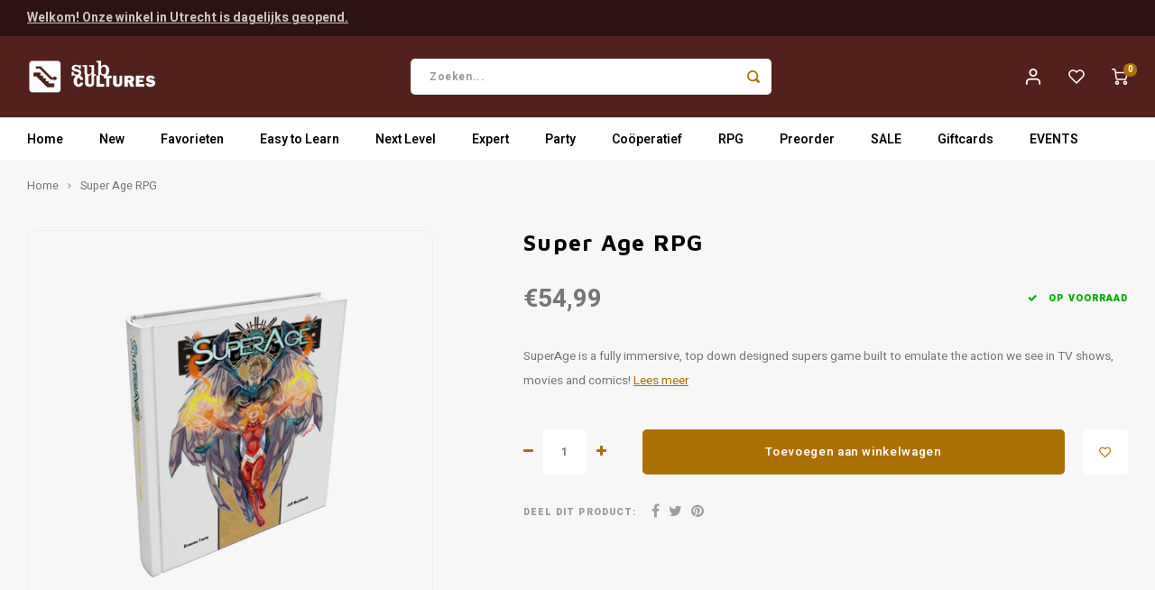

--- FILE ---
content_type: text/html;charset=utf-8
request_url: https://www.subcultures.nl/super-age-rpg.html?source=facebook
body_size: 17291
content:
<!DOCTYPE html>
<html lang="nl">
	
  <head>
    
        
    <meta charset="utf-8"/>
<!-- [START] 'blocks/head.rain' -->
<!--

  (c) 2008-2026 Lightspeed Netherlands B.V.
  http://www.lightspeedhq.com
  Generated: 17-01-2026 @ 07:10:22

-->
<link rel="canonical" href="https://www.subcultures.nl/super-age-rpg.html"/>
<link rel="alternate" href="https://www.subcultures.nl/index.rss" type="application/rss+xml" title="Nieuwe producten"/>
<meta name="robots" content="noodp,noydir"/>
<meta property="og:url" content="https://www.subcultures.nl/super-age-rpg.html?source=facebook"/>
<meta property="og:site_name" content="Subcultures "/>
<meta property="og:title" content="Super Age RPG"/>
<meta property="og:description" content="SuperAge is a fully immersive, top down designed supers game built to emulate the action we see in TV shows, movies and comics!"/>
<meta property="og:image" content="https://cdn.webshopapp.com/shops/310374/files/404887212/super-age-rpg.jpg"/>
<!--[if lt IE 9]>
<script src="https://cdn.webshopapp.com/assets/html5shiv.js?2025-02-20"></script>
<![endif]-->
<!-- [END] 'blocks/head.rain' -->
    <title>Super Age RPG - Subcultures </title>
    <meta name="description" content="SuperAge is a fully immersive, top down designed supers game built to emulate the action we see in TV shows, movies and comics!" />
    <meta name="keywords" content="Super, Age, RPG, bordspellen" />
    <meta http-equiv="X-UA-Compatible" content="IE=edge,chrome=1">
    <meta name="viewport" content="width=device-width, initial-scale=1.0">
    <meta name="apple-mobile-web-app-capable" content="yes">
    <meta name="apple-mobile-web-app-status-bar-style" content="black">
    <meta property="fb:app_id" content="966242223397117"/>
    <meta name="viewport" content="width=device-width, initial-scale=1, maximum-scale=1, user-scalable=0"/>
    <meta name="apple-mobile-web-app-capable" content="yes">
    <meta name="HandheldFriendly" content="true" /> 
		<meta name="apple-mobile-web-app-title" content="Subcultures ">
  	<meta property="og:image" content="https://cdn.webshopapp.com/shops/310374/themes/175339/v/452598/assets/logo.png?20210107174102" />  
		<link rel="apple-touch-icon-precomposed" href="https://cdn.webshopapp.com/shops/310374/themes/175339/v/452604/assets/homescreen-icon.jpg?20210107174628"/>
  
    <link rel="shortcut icon" href="https://cdn.webshopapp.com/shops/310374/themes/175339/v/452607/assets/favicon.ico?20210107175710" type="image/x-icon" />
    <link href='//fonts.googleapis.com/css?family=Heebo:400,300,500,600,700,800,900' rel='stylesheet' type='text/css'>
    <link href='//fonts.googleapis.com/css?family=Maven%20Pro:400,300,500,600,700,800,900' rel='stylesheet' type='text/css'>
    <link rel="stylesheet" href="https://cdn.webshopapp.com/shops/310374/themes/175339/assets/bootstrap.css?20260108155938" />
    <link rel="stylesheet" href="https://cdn.webshopapp.com/shops/310374/themes/175339/assets/font-awesome-min.css?20260108155938" />
  	  	<link href="https://cdn.webshopapp.com/shops/310374/themes/175339/assets/gibbon-icons.css?20260108155938" rel="stylesheet">
    <link rel="stylesheet" href="https://cdn.webshopapp.com/shops/310374/themes/175339/assets/owl-carousel-min.css?20260108155938" />  
    <link rel="stylesheet" href="https://cdn.webshopapp.com/shops/310374/themes/175339/assets/semantic.css?20260108155938" />  
    <link rel="stylesheet" href="https://cdn.webshopapp.com/shops/310374/themes/175339/assets/jquery-fancybox-min.css?20260108155938" /> 
    <link rel="stylesheet" href="https://cdn.webshopapp.com/shops/310374/themes/175339/assets/style.css?20260108155938?903" /> 
    <link rel="stylesheet" href="https://cdn.webshopapp.com/shops/310374/themes/175339/assets/settings.css?20260108155938" />  
    <link rel="stylesheet" href="https://cdn.webshopapp.com/assets/gui-2-0.css?2025-02-20" />
    <link rel="stylesheet" href="https://cdn.webshopapp.com/assets/gui-responsive-2-0.css?2025-02-20" />   
    <link rel="stylesheet" href="https://cdn.webshopapp.com/shops/310374/themes/175339/assets/custom.css?20260108155938" />

    <script src="https://cdn.webshopapp.com/assets/jquery-1-9-1.js?2025-02-20"></script>
    <script src="https://cdn.webshopapp.com/assets/jquery-ui-1-10-1.js?2025-02-20"></script>
    
   
    <script src="https://cdn.webshopapp.com/shops/310374/themes/175339/assets/bootstrap.js?20260108155938"></script>
    <script src="https://cdn.webshopapp.com/shops/310374/themes/175339/assets/owl-carousel-min.js?20260108155938"></script>
    <script src="https://cdn.webshopapp.com/shops/310374/themes/175339/assets/semantic.js?20260108155938"></script>
    <script src="https://cdn.webshopapp.com/shops/310374/themes/175339/assets/jquery-fancybox-min.js?20260108155938"></script>
    <script src="https://cdn.webshopapp.com/shops/310374/themes/175339/assets/moment.js?20260108155938"></script>  
    <script src="https://cdn.webshopapp.com/shops/310374/themes/175339/assets/js-cookie.js?20260108155938"></script>
    <script src="https://cdn.webshopapp.com/shops/310374/themes/175339/assets/jquery-countdown-min.js?20260108155938"></script>
  	<script src="https://cdn.webshopapp.com/shops/310374/themes/175339/assets/masonry.js?20260108155938"></script>
    <script src="https://cdn.webshopapp.com/shops/310374/themes/175339/assets/global.js?20260108155938?904"></script>
  	<script src="//cdnjs.cloudflare.com/ajax/libs/jqueryui-touch-punch/0.2.3/jquery.ui.touch-punch.min.js"></script>
    
    <script src="https://cdn.webshopapp.com/shops/310374/themes/175339/assets/jcarousel.js?20260108155938"></script>
    <script src="https://cdn.webshopapp.com/assets/gui.js?2025-02-20"></script>
    <script src="https://cdn.webshopapp.com/assets/gui-responsive-2-0.js?2025-02-20"></script>
    
        
    
    <!--[if lt IE 9]>
    <link rel="stylesheet" href="https://cdn.webshopapp.com/shops/310374/themes/175339/assets/style-ie.css?20260108155938" />
    <![endif]-->
  </head>  <body class=" no-mobile-bar"><script type="application/ld+json">
[
			{
    "@context": "http://schema.org",
    "@type": "BreadcrumbList",
    "itemListElement":
    [
      {
        "@type": "ListItem",
        "position": 1,
        "item": {
        	"@id": "https://www.subcultures.nl/",
        	"name": "Home"
        }
      },
    	    	{
    		"@type": "ListItem",
     		"position": 2,
     		"item":	{
      		"@id": "https://www.subcultures.nl/super-age-rpg.html",
      		"name": "Super Age RPG"
    		}
    	}    	    ]
  },
      
      
  {
    "@context": "http://schema.org",
    "@type": "Product", 
    "name": "Super Age RPG",
    "url": "https://www.subcultures.nl/super-age-rpg.html",
        "description": "SuperAge is a fully immersive, top down designed supers game built to emulate the action we see in TV shows, movies and comics!",    "image": "https://cdn.webshopapp.com/shops/310374/files/404887212/300x250x2/super-age-rpg.jpg",            "sku": "SMQ1010",    "offers": {
      "@type": "Offer",
      "price": "54.99",
      "url": "https://www.subcultures.nl/super-age-rpg.html",
      "priceValidUntil": "2027-01-17",
      "priceCurrency": "EUR"
            	,"availability": "https://schema.org/InStock"
                ,"inventoryLevel": "1"
                    
    }
      },
      
    {
  "@context": "http://schema.org",
  "@id": "https://www.subcultures.nl/#Organization",
  "@type": "Organization",
  "url": "https://www.subcultures.nl/", 
  "name": "Subcultures ",
  "logo": "https://cdn.webshopapp.com/shops/310374/themes/175339/v/452598/assets/logo.png?20210107174102",
  "telephone": "030-7371007",
  "email": ""
    }
  ]
</script><div class="cart-messages hidden"><ul></ul></div><div id="cart-popup" class="cart-popup mobile-popup" data-popup="cart"><div class="popup-inner"><div class="inner cart-wrap"><div class="table"><div class="title-small title-font">Winkelwagen</div><div class="general-content cart-content"></div><div class="empty-cart">
      	Geen producten gevonden...
      </div><div class="table-wrap"><form id="gui-form-cart" action="https://www.subcultures.nl/cart/update/" method="post"><table></table></form></div><div class="shipping-discount hidden"><div class="discount-block"><form class="gui-form-discount" action="https://www.subcultures.nl/cart/setDiscount/" method="post"><input class="standard-input" type="text" name="code" placeholder="Kortingscode"><a class="btn btn-small accent add-discount"  href="javascript:;"><i class="fa fa-plus"></i></a></form></div></div></div><div class="totals-wrap"><div class="totals"><div class="title-small title-font hidden-xs"><span data-cart-items>0</span> artikelen</div><table><tr><td>Totaal excl. btw</td><td data-cart-total-excl>€0,00</td></tr><tr><td>BTW</td><td data-cart-total-vat>€0,00</td></tr><tr><td>Totaal</td><td data-cart-total-incl>€0,00</td></tr></table><div class="buttons"><a class="btn accent" href="https://www.subcultures.nl/checkout/">Naar de kassa</a><a class="btn light hidden-xs" href="javascript:;" data-fancybox-close>Ga verder met winkelen</a></div></div><div class="payments hidden-xs"><a href="https://www.subcultures.nl/service/payment-methods/" title="Betaalmethoden"><img src="https://cdn.webshopapp.com/shops/310374/themes/175339/assets/ideal.png?20260108155938" alt="iDEAL" /></a></div></div></div></div><div class="close-popup"><div class="close-popup-inner"><a href="javascript:;" class="close-mobile-popup" data-fancybox-close>
        Sluiten
      </a></div></div></div><div id="login-popup" class="mobile-popup" data-popup="login"><div class="popup-inner"><div class="title-small title-font">Inloggen</div><form class="formLogin" id="formLogin" action="https://www.subcultures.nl/account/loginPost/?return=https%3A%2F%2Fwww.subcultures.nl%2Fsuper-age-rpg.html%3Fsource%3Dfacebook" method="post"><input type="hidden" name="key" value="7936f69d006d519a0909ad9080038233" /><input type="hidden" name="type" value="login" /><input type="submit" hidden/><input type="text" name="email" id="formLoginEmail" value="" placeholder="E-mailadres" class="standard-input" /><input type="password" name="password" id="formLoginPassword" value="" placeholder="Wachtwoord" class="standard-input"/><div class="buttons"><a class="btn accent" href="#" onclick="$('#formLogin').submit(); return false;" title="Inloggen">Inloggen</a></div></form><div class="options"><a class="forgot-pw" href="https://www.subcultures.nl/account/password/">Wachtwoord vergeten?</a><span class="or">of</span><a class="no-account" href="https://www.subcultures.nl/account/register/">Nog geen account? Klik</a></div></div><div class="close-popup"><div class="close-popup-inner"><a href="javascript:;" class="close-mobile-popup" data-fancybox-close>
        Sluiten
      </a></div></div></div><div id="language-currency-popup" class="language-currency-popup mobile-popup"><div class="popup-inner"><div class="language-section"><div class="title-small title-font">Taal</div><div class="options-wrap"><div class="option active"><a href="https://www.subcultures.nl/go/product/135360285"><div class="inner"><div class="icon"><img src="https://cdn.webshopapp.com/shops/310374/themes/175339/assets/flag-nl.svg?20260108155938" alt="flag-Nederlands"></div><div class="text">Nederlands</div></div></a></div></div></div><div class="close-popup"><div class="close-popup-inner"><a href="javascript:;" class="close-mobile-popup" data-fancybox-close>
          Sluiten
        </a></div></div></div></div><div class="mobile-menu mobile-popup" data-popup="menu"><div class="popup-inner"><div class="menu-wrap"><div class="breads">Hoofdmenu</div><div class="title-small title-font">Kies een categorie</div><div class="menu"><ul><li class=""><a class="normal-link" href="https://www.subcultures.nl/new/">New</a></li><li class=""><a class="normal-link" href="https://www.subcultures.nl/favorieten/">Favorieten<span class="more-cats"><i class="fa fa-chevron-right"></i></span></a><div class="subs"><div class="breads">Hoofdmenu / favorieten</div><div class="title-small title-font text-center subs-back"><i class="fa fa-chevron-left"></i>Favorieten</div><ul class=""><li class=""><a class="normal-link" href="https://www.subcultures.nl/favorieten/favorieten-van-tijn/">Favorieten van Tijn</a></li><li class=""><a class="normal-link" href="https://www.subcultures.nl/favorieten/favorieten-van-pieter/">Favorieten van Pieter</a></li><li class=""><a class="normal-link" href="https://www.subcultures.nl/favorieten/favorieten-van-gaby/">Favorieten van Gaby</a></li><li class=""><a class="normal-link" href="https://www.subcultures.nl/favorieten/favorieten-van-jesse/">Favorieten van Jesse</a></li><li class=""><a class="normal-link" href="https://www.subcultures.nl/favorieten/favorieten-van-mart/">Favorieten van Mart</a></li><li class=""><a class="normal-link" href="https://www.subcultures.nl/favorieten/favorieten-van-camiel/">Favorieten van Camiel</a></li><li class=""><a class="normal-link" href="https://www.subcultures.nl/favorieten/favorieten-van-max/">Favorieten van Max</a></li><li class=""><a class="normal-link" href="https://www.subcultures.nl/favorieten/favorieten-van-juno/">Favorieten van Juno</a></li></ul></div></li><li class=""><a class="normal-link" href="https://www.subcultures.nl/easy-to-learn/">Easy to Learn<span class="more-cats"><i class="fa fa-chevron-right"></i></span></a><div class="subs"><div class="breads">Hoofdmenu / easy to learn</div><div class="title-small title-font text-center subs-back"><i class="fa fa-chevron-left"></i>Easy to Learn</div><ul class=""><li class=""><a class="normal-link" href="https://www.subcultures.nl/easy-to-learn/munchkin/">Munchkin</a></li><li class=""><a class="normal-link" href="https://www.subcultures.nl/easy-to-learn/populair/">Populair</a></li><li class=""><a class="normal-link" href="https://www.subcultures.nl/easy-to-learn/familie/">Familie<span class="more-cats"><i class="fa fa-chevron-right"></i></span></a><div class="subs"><div class="breads">Hoofdmenu / easy to learn / munchkin / populair / familie</div><div class="title-small title-font text-center subs-back"><i class="fa fa-chevron-left"></i>Familie</div><ul class=""><li class=""><a class="normal-link" href="https://www.subcultures.nl/easy-to-learn/familie/vanaf-4-jaar/">Vanaf 4 jaar</a></li><li class=""><a class="normal-link" href="https://www.subcultures.nl/easy-to-learn/familie/vanaf-6-jaar/">Vanaf 6 jaar</a></li><li class=""><a class="normal-link" href="https://www.subcultures.nl/easy-to-learn/familie/vanaf-8-jaar/">Vanaf 8 jaar</a></li></ul></div></li></ul></div></li><li class=""><a class="normal-link" href="https://www.subcultures.nl/next-level/">Next Level<span class="more-cats"><i class="fa fa-chevron-right"></i></span></a><div class="subs"><div class="breads">Hoofdmenu / next level</div><div class="title-small title-font text-center subs-back"><i class="fa fa-chevron-left"></i>Next Level</div><ul class=""><li class=""><a class="normal-link" href="https://www.subcultures.nl/next-level/populair/">Populair<span class="more-cats"><i class="fa fa-chevron-right"></i></span></a><div class="subs"><div class="breads">Hoofdmenu / next level / populair</div><div class="title-small title-font text-center subs-back"><i class="fa fa-chevron-left"></i>Populair</div><ul class=""><li class=""><a class="normal-link" href="https://www.subcultures.nl/next-level/populair/everdell/">Everdell</a></li><li class=""><a class="normal-link" href="https://www.subcultures.nl/next-level/populair/wingspan/">Wingspan</a></li></ul></div></li><li class=""><a class="normal-link" href="https://www.subcultures.nl/next-level/solo/">Solo<span class="more-cats"><i class="fa fa-chevron-right"></i></span></a><div class="subs"><div class="breads">Hoofdmenu / next level / populair / solo</div><div class="title-small title-font text-center subs-back"><i class="fa fa-chevron-left"></i>Solo</div><ul class=""><li class=""><a class="normal-link" href="https://www.subcultures.nl/next-level/solo/final-girl/">Final Girl</a></li><li class=""><a class="normal-link" href="https://www.subcultures.nl/next-level/solo/sherlock-holmes-consulting-detective/">Sherlock Holmes Consulting Detective</a></li></ul></div></li></ul></div></li><li class=""><a class="normal-link" href="https://www.subcultures.nl/expert/">Expert<span class="more-cats"><i class="fa fa-chevron-right"></i></span></a><div class="subs"><div class="breads">Hoofdmenu / expert</div><div class="title-small title-font text-center subs-back"><i class="fa fa-chevron-left"></i>Expert</div><ul class=""><li class=""><a class="normal-link" href="https://www.subcultures.nl/expert/scythe/">Scythe</a></li><li class=""><a class="normal-link" href="https://www.subcultures.nl/expert/terraforming-mars/">Terraforming Mars</a></li><li class=""><a class="normal-link" href="https://www.subcultures.nl/expert/spirit-island/">Spirit Island</a></li><li class=""><a class="normal-link" href="https://www.subcultures.nl/expert/root/">Root</a></li><li class=""><a class="normal-link" href="https://www.subcultures.nl/expert/star-wars-x-wing/">Star Wars X-Wing</a></li></ul></div></li><li class=""><a class="normal-link" href="https://www.subcultures.nl/party/">Party<span class="more-cats"><i class="fa fa-chevron-right"></i></span></a><div class="subs"><div class="breads">Hoofdmenu / party</div><div class="title-small title-font text-center subs-back"><i class="fa fa-chevron-left"></i>Party</div><ul class=""><li class=""><a class="normal-link" href="https://www.subcultures.nl/party/cards-against-humanity/">Cards Against Humanity</a></li><li class=""><a class="normal-link" href="https://www.subcultures.nl/party/exploding-kittens/">Exploding Kittens</a></li><li class=""><a class="normal-link" href="https://www.subcultures.nl/party/weerwolven/">Weerwolven</a></li><li class=""><a class="normal-link" href="https://www.subcultures.nl/party/codenames/">Codenames</a></li><li class=""><a class="normal-link" href="https://www.subcultures.nl/party/dixit/">Dixit</a></li><li class=""><a class="normal-link" href="https://www.subcultures.nl/party/hitster/">Hitster</a></li></ul></div></li><li class=""><a class="normal-link" href="https://www.subcultures.nl/cooeperatief/">Coöperatief<span class="more-cats"><i class="fa fa-chevron-right"></i></span></a><div class="subs"><div class="breads">Hoofdmenu / coöperatief</div><div class="title-small title-font text-center subs-back"><i class="fa fa-chevron-left"></i>Coöperatief</div><ul class=""><li class=""><a class="normal-link" href="https://www.subcultures.nl/cooeperatief/populair/">Populair<span class="more-cats"><i class="fa fa-chevron-right"></i></span></a><div class="subs"><div class="breads">Hoofdmenu / coöperatief / populair</div><div class="title-small title-font text-center subs-back"><i class="fa fa-chevron-left"></i>Populair</div><ul class=""><li class=""><a class="normal-link" href="https://www.subcultures.nl/cooeperatief/populair/mysterium/">Mysterium</a></li><li class=""><a class="normal-link" href="https://www.subcultures.nl/cooeperatief/populair/pandemic/">Pandemic</a></li><li class=""><a class="normal-link" href="https://www.subcultures.nl/cooeperatief/populair/arkham-horror-lcg/">Arkham Horror LCG</a></li><li class=""><a class="normal-link" href="https://www.subcultures.nl/cooeperatief/populair/marvel-champions-lcg/">Marvel Champions LCG</a></li></ul></div></li><li class=""><a class="normal-link" href="https://www.subcultures.nl/cooeperatief/escape/">Escape<span class="more-cats"><i class="fa fa-chevron-right"></i></span></a><div class="subs"><div class="breads">Hoofdmenu / coöperatief / populair / escape</div><div class="title-small title-font text-center subs-back"><i class="fa fa-chevron-left"></i>Escape</div><ul class=""><li class=""><a class="normal-link" href="https://www.subcultures.nl/cooeperatief/escape/escape-room-the-game/">Escape Room The Game</a></li><li class=""><a class="normal-link" href="https://www.subcultures.nl/cooeperatief/escape/exit/">EXIT</a></li><li class=""><a class="normal-link" href="https://www.subcultures.nl/cooeperatief/escape/unlock/">Unlock!</a></li><li class=""><a class="normal-link" href="https://www.subcultures.nl/cooeperatief/escape/pocket-escape-room/">Pocket Escape Room</a></li></ul></div></li><li class=""><a class="normal-link" href="https://www.subcultures.nl/cooeperatief/detective/">Detective<span class="more-cats"><i class="fa fa-chevron-right"></i></span></a><div class="subs"><div class="breads">Hoofdmenu / coöperatief / populair / escape / detective</div><div class="title-small title-font text-center subs-back"><i class="fa fa-chevron-left"></i>Detective</div><ul class=""><li class=""><a class="normal-link" href="https://www.subcultures.nl/cooeperatief/detective/chronicles-of-crime/">Chronicles of Crime</a></li><li class=""><a class="normal-link" href="https://www.subcultures.nl/cooeperatief/detective/detective/">Detective</a></li><li class=""><a class="normal-link" href="https://www.subcultures.nl/cooeperatief/detective/sherlock-holmes/">Sherlock Holmes</a></li></ul></div></li></ul></div></li><li class=""><a class="normal-link" href="https://www.subcultures.nl/rpg/">RPG<span class="more-cats"><i class="fa fa-chevron-right"></i></span></a><div class="subs"><div class="breads">Hoofdmenu / rpg</div><div class="title-small title-font text-center subs-back"><i class="fa fa-chevron-left"></i>RPG</div><ul class=""><li class=""><a class="normal-link" href="https://www.subcultures.nl/rpg/boeken/">Boeken<span class="more-cats"><i class="fa fa-chevron-right"></i></span></a><div class="subs"><div class="breads">Hoofdmenu / rpg / boeken</div><div class="title-small title-font text-center subs-back"><i class="fa fa-chevron-left"></i>Boeken</div><ul class=""><li class=""><a class="normal-link" href="https://www.subcultures.nl/rpg/boeken/dungeons-dragons/">Dungeons &amp; Dragons</a></li><li class=""><a class="normal-link" href="https://www.subcultures.nl/rpg/boeken/pathfinder/">Pathfinder</a></li><li class=""><a class="normal-link" href="https://www.subcultures.nl/rpg/boeken/indie/">Indie</a></li><li class=""><a class="normal-link" href="https://www.subcultures.nl/rpg/boeken/mausritter/">Mausritter</a></li><li class=""><a class="normal-link" href="https://www.subcultures.nl/rpg/boeken/delta-green/">Delta Green</a></li><li class=""><a class="normal-link" href="https://www.subcultures.nl/rpg/boeken/call-of-cthulhu/">Call of Cthulhu</a></li></ul></div></li><li class=""><a class="normal-link" href="https://www.subcultures.nl/rpg/accessories/">Accessories<span class="more-cats"><i class="fa fa-chevron-right"></i></span></a><div class="subs"><div class="breads">Hoofdmenu / rpg / boeken / accessories</div><div class="title-small title-font text-center subs-back"><i class="fa fa-chevron-left"></i>Accessories</div><ul class=""><li class=""><a class="normal-link" href="https://www.subcultures.nl/rpg/accessories/dice/">Dice</a></li><li class=""><a class="normal-link" href="https://www.subcultures.nl/rpg/accessories/painted-minis/">Painted mini&#039;s</a></li><li class=""><a class="normal-link" href="https://www.subcultures.nl/rpg/accessories/unpainted-minis/">Unpainted mini&#039;s</a></li></ul></div></li></ul></div></li><li class=""><a class="normal-link" href="https://www.subcultures.nl/preorder/">Preorder</a></li><li class=""><a class="normal-link" href="https://www.subcultures.nl/sale/">SALE</a></li><li class=""><a href="https://www.subcultures.nl/buy-gift-card/">Giftcards</a></li><li class=""><a href="https://www.subcultures.nl/service/events/">EVENTS</a></li></ul><ul><li class="highlight hidden-sm"><a class="open-mobile-slide" data-popup="login" href="javascript:;">Inloggen</a></li></ul></div></div></div><div class="close-popup dark"><div class="close-popup-inner"><a href="javascript:;" class="close-mobile-popup" data-fancybox-close>
        Sluiten
      </a></div></div></div><header id="header" class="with-medium-logo"><div class="main-header"><div class="alertbar"><div class="container"><div class="inner"><div class="alert-text"><a href="https://www.subcultures.nl/service/openingstijden/">Welkom! Onze winkel in Utrecht is dagelijks geopend.</a></div></div></div></div><div class="container"><div class="inner"><div class="mob-icons visible-xs"><ul><li><a class="open-mobile-slide" data-popup="menu" data-main-link href="javascript:;"><i class="sm sm-bars"></i></a></li><li><a class="open-mobile-slide" data-popup="login" data-main-link href="javascript:;"><i class="sm sm-user"></i></a></li></ul></div><div class="logo medium-logo align-middle"><a href="https://www.subcultures.nl/"><img src="https://cdn.webshopapp.com/shops/310374/themes/175339/v/452598/assets/logo.png?20210107174102" alt="Subcultures "></a></div><div class="mob-icons second visible-xs"><ul><li><a class="open-mobile-slide" data-popup="search" data-main-link href="javascript:;"><i class="sm sm-search"></i></a></li><li><a  href="https://www.subcultures.nl/cart/"><span class="icon-wrap"><i class="sm sm-cart"></i><div class="items" data-cart-items>0</div></span></a></li></ul></div><div class="vertical-menu-wrap hidden-xs hidden-md hidden-lg"><div class="btn-wrap"><a class="btn accent vertical-menu-btn open-mobile-slide" data-popup="menu" data-main-link href="javascript:;">Kies een categorie<i class="fa fa-angle-down"></i></a></div></div><div class="vertical-menu-wrap hidden-xs hidden-sm visible-sm hidden-md hidden-lg "><div class="btn-wrap"><a class="btn accent vertical-menu-btn open-vertical-menu">Kies een categorie<i class="fa fa-angle-down"></i></a><div class="vertical-menu"><ul><li class=""><a class="" href="https://www.subcultures.nl/new/"><div class="category-wrap"><img src="https://cdn.webshopapp.com/shops/310374/files/454278963/100x100x1/new.jpg" alt="New">
                                            New
                    </div></a></li><li class=""><a class="" href="https://www.subcultures.nl/favorieten/"><div class="category-wrap"><img src="https://cdn.webshopapp.com/shops/310374/files/352968400/100x100x1/favorieten.jpg" alt="Favorieten">
                                            Favorieten
                    </div><i class="fa fa-chevron-right arrow-right"></i></a><div class="subs"><ul><li class="subs-title"><a class="" href="https://www.subcultures.nl/favorieten/">Favorieten</a></li><li class=""><a class="" href="https://www.subcultures.nl/favorieten/favorieten-van-tijn/"><div>
                            Favorieten van Tijn
                          </div></a></li><li class=""><a class="" href="https://www.subcultures.nl/favorieten/favorieten-van-pieter/"><div>
                            Favorieten van Pieter
                          </div></a></li><li class=""><a class="" href="https://www.subcultures.nl/favorieten/favorieten-van-gaby/"><div>
                            Favorieten van Gaby
                          </div></a></li><li class=""><a class="" href="https://www.subcultures.nl/favorieten/favorieten-van-jesse/"><div>
                            Favorieten van Jesse
                          </div></a></li><li class=""><a class="" href="https://www.subcultures.nl/favorieten/favorieten-van-mart/"><div>
                            Favorieten van Mart
                          </div></a></li><li class=""><a class="" href="https://www.subcultures.nl/favorieten/favorieten-van-camiel/"><div>
                            Favorieten van Camiel
                          </div></a></li><li class=""><a class="" href="https://www.subcultures.nl/favorieten/favorieten-van-max/"><div>
                            Favorieten van Max
                          </div></a></li><li class=""><a class="" href="https://www.subcultures.nl/favorieten/favorieten-van-juno/"><div>
                            Favorieten van Juno
                          </div></a></li></ul></div></li><li class=""><a class="" href="https://www.subcultures.nl/easy-to-learn/"><div class="category-wrap"><img src="https://cdn.webshopapp.com/shops/310374/files/352968442/100x100x1/easy-to-learn.jpg" alt="Easy to Learn">
                                            Easy to Learn
                    </div><i class="fa fa-chevron-right arrow-right"></i></a><div class="subs"><ul><li class="subs-title"><a class="" href="https://www.subcultures.nl/easy-to-learn/">Easy to Learn</a></li><li class=""><a class="" href="https://www.subcultures.nl/easy-to-learn/munchkin/"><div>
                            Munchkin
                          </div></a></li><li class=""><a class="" href="https://www.subcultures.nl/easy-to-learn/populair/"><div>
                            Populair
                          </div></a></li><li class=""><a class="" href="https://www.subcultures.nl/easy-to-learn/familie/"><div>
                            Familie
                          </div><i class="fa fa-chevron-right arrow-right"></i></a><div class="subs"><ul><li class="subs-title"><a class="" href="https://www.subcultures.nl/easy-to-learn/familie/">Familie</a></li><li class=""><a class="" href="https://www.subcultures.nl/easy-to-learn/familie/vanaf-4-jaar/"><div>
                                  Vanaf 4 jaar
                                </div></a></li><li class=""><a class="" href="https://www.subcultures.nl/easy-to-learn/familie/vanaf-6-jaar/"><div>
                                  Vanaf 6 jaar
                                </div></a></li><li class=""><a class="" href="https://www.subcultures.nl/easy-to-learn/familie/vanaf-8-jaar/"><div>
                                  Vanaf 8 jaar
                                </div></a></li></ul></div></li></ul></div></li><li class=""><a class="" href="https://www.subcultures.nl/next-level/"><div class="category-wrap"><img src="https://cdn.webshopapp.com/shops/310374/files/352967382/100x100x1/next-level.jpg" alt="Next Level">
                                            Next Level
                    </div><i class="fa fa-chevron-right arrow-right"></i></a><div class="subs"><ul><li class="subs-title"><a class="" href="https://www.subcultures.nl/next-level/">Next Level</a></li><li class=""><a class="" href="https://www.subcultures.nl/next-level/populair/"><div>
                            Populair
                          </div><i class="fa fa-chevron-right arrow-right"></i></a><div class="subs"><ul><li class="subs-title"><a class="" href="https://www.subcultures.nl/next-level/populair/">Populair</a></li><li class=""><a class="" href="https://www.subcultures.nl/next-level/populair/everdell/"><div>
                                  Everdell
                                </div></a></li><li class=""><a class="" href="https://www.subcultures.nl/next-level/populair/wingspan/"><div>
                                  Wingspan
                                </div></a></li></ul></div></li><li class=""><a class="" href="https://www.subcultures.nl/next-level/solo/"><div>
                            Solo
                          </div><i class="fa fa-chevron-right arrow-right"></i></a><div class="subs"><ul><li class="subs-title"><a class="" href="https://www.subcultures.nl/next-level/solo/">Solo</a></li><li class=""><a class="" href="https://www.subcultures.nl/next-level/solo/final-girl/"><div>
                                  Final Girl
                                </div></a></li><li class=""><a class="" href="https://www.subcultures.nl/next-level/solo/sherlock-holmes-consulting-detective/"><div>
                                  Sherlock Holmes Consulting Detective
                                </div></a></li></ul></div></li></ul></div></li><li class=""><a class="" href="https://www.subcultures.nl/expert/"><div class="category-wrap"><img src="https://cdn.webshopapp.com/shops/310374/files/454278828/100x100x1/expert.jpg" alt="Expert">
                                            Expert
                    </div><i class="fa fa-chevron-right arrow-right"></i></a><div class="subs"><ul><li class="subs-title"><a class="" href="https://www.subcultures.nl/expert/">Expert</a></li><li class=""><a class="" href="https://www.subcultures.nl/expert/scythe/"><div>
                            Scythe
                          </div></a></li><li class=""><a class="" href="https://www.subcultures.nl/expert/terraforming-mars/"><div>
                            Terraforming Mars
                          </div></a></li><li class=""><a class="" href="https://www.subcultures.nl/expert/spirit-island/"><div>
                            Spirit Island
                          </div></a></li><li class=""><a class="" href="https://www.subcultures.nl/expert/root/"><div>
                            Root
                          </div></a></li><li class=""><a class="" href="https://www.subcultures.nl/expert/star-wars-x-wing/"><div>
                            Star Wars X-Wing
                          </div></a></li></ul></div></li><li class=""><a class="" href="https://www.subcultures.nl/party/"><div class="category-wrap"><img src="https://cdn.webshopapp.com/shops/310374/files/454278868/100x100x1/party.jpg" alt="Party">
                                            Party
                    </div><i class="fa fa-chevron-right arrow-right"></i></a><div class="subs"><ul><li class="subs-title"><a class="" href="https://www.subcultures.nl/party/">Party</a></li><li class=""><a class="" href="https://www.subcultures.nl/party/cards-against-humanity/"><div>
                            Cards Against Humanity
                          </div></a></li><li class=""><a class="" href="https://www.subcultures.nl/party/exploding-kittens/"><div>
                            Exploding Kittens
                          </div></a></li><li class=""><a class="" href="https://www.subcultures.nl/party/weerwolven/"><div>
                            Weerwolven
                          </div></a></li><li class=""><a class="" href="https://www.subcultures.nl/party/codenames/"><div>
                            Codenames
                          </div></a></li><li class=""><a class="" href="https://www.subcultures.nl/party/dixit/"><div>
                            Dixit
                          </div></a></li><li class=""><a class="" href="https://www.subcultures.nl/party/hitster/"><div>
                            Hitster
                          </div></a></li></ul></div></li><li class=""><a class="" href="https://www.subcultures.nl/cooeperatief/"><div class="category-wrap"><img src="https://cdn.webshopapp.com/shops/310374/files/352968555/100x100x1/cooeperatief.jpg" alt="Coöperatief">
                                            Coöperatief
                    </div><i class="fa fa-chevron-right arrow-right"></i></a><div class="subs"><ul><li class="subs-title"><a class="" href="https://www.subcultures.nl/cooeperatief/">Coöperatief</a></li><li class=""><a class="" href="https://www.subcultures.nl/cooeperatief/populair/"><div>
                            Populair
                          </div><i class="fa fa-chevron-right arrow-right"></i></a><div class="subs"><ul><li class="subs-title"><a class="" href="https://www.subcultures.nl/cooeperatief/populair/">Populair</a></li><li class=""><a class="" href="https://www.subcultures.nl/cooeperatief/populair/mysterium/"><div>
                                  Mysterium
                                </div></a></li><li class=""><a class="" href="https://www.subcultures.nl/cooeperatief/populair/pandemic/"><div>
                                  Pandemic
                                </div></a></li><li class=""><a class="" href="https://www.subcultures.nl/cooeperatief/populair/arkham-horror-lcg/"><div>
                                  Arkham Horror LCG
                                </div></a></li><li class=""><a class="" href="https://www.subcultures.nl/cooeperatief/populair/marvel-champions-lcg/"><div>
                                  Marvel Champions LCG
                                </div></a></li></ul></div></li><li class=""><a class="" href="https://www.subcultures.nl/cooeperatief/escape/"><div>
                            Escape
                          </div><i class="fa fa-chevron-right arrow-right"></i></a><div class="subs"><ul><li class="subs-title"><a class="" href="https://www.subcultures.nl/cooeperatief/escape/">Escape</a></li><li class=""><a class="" href="https://www.subcultures.nl/cooeperatief/escape/escape-room-the-game/"><div>
                                  Escape Room The Game
                                </div></a></li><li class=""><a class="" href="https://www.subcultures.nl/cooeperatief/escape/exit/"><div>
                                  EXIT
                                </div></a></li><li class=""><a class="" href="https://www.subcultures.nl/cooeperatief/escape/unlock/"><div>
                                  Unlock!
                                </div></a></li><li class=""><a class="" href="https://www.subcultures.nl/cooeperatief/escape/pocket-escape-room/"><div>
                                  Pocket Escape Room
                                </div></a></li></ul></div></li><li class=""><a class="" href="https://www.subcultures.nl/cooeperatief/detective/"><div>
                            Detective
                          </div><i class="fa fa-chevron-right arrow-right"></i></a><div class="subs"><ul><li class="subs-title"><a class="" href="https://www.subcultures.nl/cooeperatief/detective/">Detective</a></li><li class=""><a class="" href="https://www.subcultures.nl/cooeperatief/detective/chronicles-of-crime/"><div>
                                  Chronicles of Crime
                                </div></a></li><li class=""><a class="" href="https://www.subcultures.nl/cooeperatief/detective/detective/"><div>
                                  Detective
                                </div></a></li><li class=""><a class="" href="https://www.subcultures.nl/cooeperatief/detective/sherlock-holmes/"><div>
                                  Sherlock Holmes
                                </div></a></li></ul></div></li></ul></div></li><li class=""><a class="" href="https://www.subcultures.nl/rpg/"><div class="category-wrap"><img src="https://cdn.webshopapp.com/shops/310374/files/353145044/100x100x1/rpg.jpg" alt="RPG">
                                            RPG
                    </div><i class="fa fa-chevron-right arrow-right"></i></a><div class="subs"><ul><li class="subs-title"><a class="" href="https://www.subcultures.nl/rpg/">RPG</a></li><li class=""><a class="" href="https://www.subcultures.nl/rpg/boeken/"><div>
                            Boeken
                          </div><i class="fa fa-chevron-right arrow-right"></i></a><div class="subs"><ul><li class="subs-title"><a class="" href="https://www.subcultures.nl/rpg/boeken/">Boeken</a></li><li class=""><a class="" href="https://www.subcultures.nl/rpg/boeken/dungeons-dragons/"><div>
                                  Dungeons &amp; Dragons
                                </div></a></li><li class=""><a class="" href="https://www.subcultures.nl/rpg/boeken/pathfinder/"><div>
                                  Pathfinder
                                </div></a></li><li class=""><a class="" href="https://www.subcultures.nl/rpg/boeken/indie/"><div>
                                  Indie
                                </div></a></li><li class=""><a class="" href="https://www.subcultures.nl/rpg/boeken/mausritter/"><div>
                                  Mausritter
                                </div></a></li><li class=""><a class="" href="https://www.subcultures.nl/rpg/boeken/delta-green/"><div>
                                  Delta Green
                                </div></a></li><li class=""><a class="" href="https://www.subcultures.nl/rpg/boeken/call-of-cthulhu/"><div>
                                  Call of Cthulhu
                                </div></a></li></ul></div></li><li class=""><a class="" href="https://www.subcultures.nl/rpg/accessories/"><div>
                            Accessories
                          </div><i class="fa fa-chevron-right arrow-right"></i></a><div class="subs"><ul><li class="subs-title"><a class="" href="https://www.subcultures.nl/rpg/accessories/">Accessories</a></li><li class=""><a class="" href="https://www.subcultures.nl/rpg/accessories/dice/"><div>
                                  Dice
                                </div></a></li><li class=""><a class="" href="https://www.subcultures.nl/rpg/accessories/painted-minis/"><div>
                                  Painted mini&#039;s
                                </div></a></li><li class=""><a class="" href="https://www.subcultures.nl/rpg/accessories/unpainted-minis/"><div>
                                  Unpainted mini&#039;s
                                </div></a></li></ul></div></li></ul></div></li><li class=""><a class="" href="https://www.subcultures.nl/preorder/"><div class="category-wrap"><img src="https://cdn.webshopapp.com/shops/310374/files/352968324/100x100x1/preorder.jpg" alt="Preorder">
                                            Preorder
                    </div></a></li><li class=""><a class="" href="https://www.subcultures.nl/sale/"><div class="category-wrap"><img src="https://cdn.webshopapp.com/shops/310374/files/454278954/100x100x1/sale.jpg" alt="SALE">
                                            SALE
                    </div></a></li></ul></div></div><div class="vertical-menu-overlay general-overlay"></div></div><div class="search-bar hidden-xs"><form action="https://www.subcultures.nl/search/" method="get" id="formSearch"  class="search-form"  data-search-type="desktop"><div class="relative search-wrap"><input type="text" name="q" autocomplete="off"  value="" placeholder="Zoeken..." class="standard-input" data-input="desktop" id="clerksearch"/><span onclick="$(this).closest('form').submit();" title="Zoeken" class="icon icon-search"><i class="sm sm-search"></i></span><span onclick="$(this).closest('form').find('input').val('').trigger('keyup');" class="icon icon-hide-search hidden"><i class="fa fa-close"></i></span></div><div class="search-overlay general-overlay"></div></form></div><div class="icons hidden-xs"><ul><li class="hidden-xs"><a href="#login-popup" data-fancybox><i class="sm sm-user"></i></a></li><li class="hidden-xs"><a href="#login-popup" data-fancybox><div class="icon-wrap"><i class="sm sm-heart-o"></i><div class="items" data-wishlist-items></div></div></a></li><li><a href="https://www.subcultures.nl/cart/"><div class="icon-wrap"><i class="sm sm-cart"></i><div class="items" data-cart-items>0</div></div></a></li></ul></div></div></div><div 
class="clerk" 
data-template="@live-search-1"
data-instant-search-suggestions="6"
data-instant-search-categories="6"
data-instant-search-pages="6" 
data-instant-search='#clerksearch'
data-instant-search-positioning='left'></div><div class="search-autocomplete hidden-xs" data-search-type="desktop"><div class="container"><div class="box"><div class="title-small title-font">Zoekresultaten voor "<span data-search-query></span>"</div><div class="inner-wrap"><div class="side  filter-style-classic"><div class="filter-scroll-wrap"><div class="filter-scroll"><div class="subtitle title-font">Filters</div><form data-search-type="desktop"><div class="filter-boxes"><div class="filter-wrap sort"><select name="sort" class="custom-select"></select></div></div><div class="filter-boxes custom-filters"></div></form></div></div></div><div class="results"><div class="feat-categories hidden"><div class="subtitle title-font">Kies een categorie</div><div class="cats"><ul></ul></div></div><div class="search-products products-livesearch row"></div><div class="more"><a href="#" class="btn accent">Bekijk alle resultaten <span>(0)</span></a></div><div class="notfound">Geen producten gevonden...</div></div></div></div></div></div></div><div class="main-menu hidden-sm hidden-xs"><div class="container"><ul><li class=""><a href="https://www.subcultures.nl/">Home</a></li><li class=" relative"><a href="https://www.subcultures.nl/new/">New</a></li><li class=" relative"><a href="https://www.subcultures.nl/favorieten/">Favorieten</a><div class="simple-menu-wrap"><ul class="simple-menu block-shadow"><li class=""><a href="https://www.subcultures.nl/favorieten/favorieten-van-tijn/">Favorieten van Tijn</a></li><li class=""><a href="https://www.subcultures.nl/favorieten/favorieten-van-pieter/">Favorieten van Pieter</a></li><li class=""><a href="https://www.subcultures.nl/favorieten/favorieten-van-gaby/">Favorieten van Gaby</a></li><li class=""><a href="https://www.subcultures.nl/favorieten/favorieten-van-jesse/">Favorieten van Jesse</a></li><li class=""><a href="https://www.subcultures.nl/favorieten/favorieten-van-mart/">Favorieten van Mart</a></li><li class=""><a href="https://www.subcultures.nl/favorieten/favorieten-van-camiel/">Favorieten van Camiel</a></li><li class=""><a href="https://www.subcultures.nl/favorieten/favorieten-van-max/">Favorieten van Max</a></li><li class=""><a href="https://www.subcultures.nl/favorieten/favorieten-van-juno/">Favorieten van Juno</a></li></ul></div></li><li class=" relative"><a href="https://www.subcultures.nl/easy-to-learn/">Easy to Learn</a><div class="simple-menu-wrap"><ul class="simple-menu block-shadow"><li class=""><a href="https://www.subcultures.nl/easy-to-learn/munchkin/">Munchkin</a></li><li class=""><a href="https://www.subcultures.nl/easy-to-learn/populair/">Populair</a></li><li class=""><a href="https://www.subcultures.nl/easy-to-learn/familie/">Familie</a><div class="subs"><ul class="block-shadow"><li class=""><a href="https://www.subcultures.nl/easy-to-learn/familie/vanaf-4-jaar/">Vanaf 4 jaar</a></li><li class=""><a href="https://www.subcultures.nl/easy-to-learn/familie/vanaf-6-jaar/">Vanaf 6 jaar</a></li><li class=""><a href="https://www.subcultures.nl/easy-to-learn/familie/vanaf-8-jaar/">Vanaf 8 jaar</a></li></ul></div></li></ul></div></li><li class=" relative"><a href="https://www.subcultures.nl/next-level/">Next Level</a><div class="simple-menu-wrap"><ul class="simple-menu block-shadow"><li class=""><a href="https://www.subcultures.nl/next-level/populair/">Populair</a><div class="subs"><ul class="block-shadow"><li class=""><a href="https://www.subcultures.nl/next-level/populair/everdell/">Everdell</a></li><li class=""><a href="https://www.subcultures.nl/next-level/populair/wingspan/">Wingspan</a></li></ul></div></li><li class=""><a href="https://www.subcultures.nl/next-level/solo/">Solo</a><div class="subs"><ul class="block-shadow"><li class=""><a href="https://www.subcultures.nl/next-level/solo/final-girl/">Final Girl</a></li><li class=""><a href="https://www.subcultures.nl/next-level/solo/sherlock-holmes-consulting-detective/">Sherlock Holmes Consulting Detective</a></li></ul></div></li></ul></div></li><li class=" relative"><a href="https://www.subcultures.nl/expert/">Expert</a><div class="simple-menu-wrap"><ul class="simple-menu block-shadow"><li class=""><a href="https://www.subcultures.nl/expert/scythe/">Scythe</a></li><li class=""><a href="https://www.subcultures.nl/expert/terraforming-mars/">Terraforming Mars</a></li><li class=""><a href="https://www.subcultures.nl/expert/spirit-island/">Spirit Island</a></li><li class=""><a href="https://www.subcultures.nl/expert/root/">Root</a></li><li class=""><a href="https://www.subcultures.nl/expert/star-wars-x-wing/">Star Wars X-Wing</a></li></ul></div></li><li class=" relative"><a href="https://www.subcultures.nl/party/">Party</a><div class="simple-menu-wrap"><ul class="simple-menu block-shadow"><li class=""><a href="https://www.subcultures.nl/party/cards-against-humanity/">Cards Against Humanity</a></li><li class=""><a href="https://www.subcultures.nl/party/exploding-kittens/">Exploding Kittens</a></li><li class=""><a href="https://www.subcultures.nl/party/weerwolven/">Weerwolven</a></li><li class=""><a href="https://www.subcultures.nl/party/codenames/">Codenames</a></li><li class=""><a href="https://www.subcultures.nl/party/dixit/">Dixit</a></li><li class=""><a href="https://www.subcultures.nl/party/hitster/">Hitster</a></li></ul></div></li><li class=" relative"><a href="https://www.subcultures.nl/cooeperatief/">Coöperatief</a><div class="simple-menu-wrap"><ul class="simple-menu block-shadow"><li class=""><a href="https://www.subcultures.nl/cooeperatief/populair/">Populair</a><div class="subs"><ul class="block-shadow"><li class=""><a href="https://www.subcultures.nl/cooeperatief/populair/mysterium/">Mysterium</a></li><li class=""><a href="https://www.subcultures.nl/cooeperatief/populair/pandemic/">Pandemic</a></li><li class=""><a href="https://www.subcultures.nl/cooeperatief/populair/arkham-horror-lcg/">Arkham Horror LCG</a></li><li class=""><a href="https://www.subcultures.nl/cooeperatief/populair/marvel-champions-lcg/">Marvel Champions LCG</a></li></ul></div></li><li class=""><a href="https://www.subcultures.nl/cooeperatief/escape/">Escape</a><div class="subs"><ul class="block-shadow"><li class=""><a href="https://www.subcultures.nl/cooeperatief/escape/escape-room-the-game/">Escape Room The Game</a></li><li class=""><a href="https://www.subcultures.nl/cooeperatief/escape/exit/">EXIT</a></li><li class=""><a href="https://www.subcultures.nl/cooeperatief/escape/unlock/">Unlock!</a></li><li class=""><a href="https://www.subcultures.nl/cooeperatief/escape/pocket-escape-room/">Pocket Escape Room</a></li></ul></div></li><li class=""><a href="https://www.subcultures.nl/cooeperatief/detective/">Detective</a><div class="subs"><ul class="block-shadow"><li class=""><a href="https://www.subcultures.nl/cooeperatief/detective/chronicles-of-crime/">Chronicles of Crime</a></li><li class=""><a href="https://www.subcultures.nl/cooeperatief/detective/detective/">Detective</a></li><li class=""><a href="https://www.subcultures.nl/cooeperatief/detective/sherlock-holmes/">Sherlock Holmes</a></li></ul></div></li></ul></div></li><li class=" relative"><a href="https://www.subcultures.nl/rpg/">RPG</a><div class="simple-menu-wrap"><ul class="simple-menu block-shadow"><li class=""><a href="https://www.subcultures.nl/rpg/boeken/">Boeken</a><div class="subs"><ul class="block-shadow"><li class=""><a href="https://www.subcultures.nl/rpg/boeken/dungeons-dragons/">Dungeons &amp; Dragons</a></li><li class=""><a href="https://www.subcultures.nl/rpg/boeken/pathfinder/">Pathfinder</a></li><li class=""><a href="https://www.subcultures.nl/rpg/boeken/indie/">Indie</a></li><li class=""><a href="https://www.subcultures.nl/rpg/boeken/mausritter/">Mausritter</a></li><li class=""><a href="https://www.subcultures.nl/rpg/boeken/delta-green/">Delta Green</a></li><li class=""><a href="https://www.subcultures.nl/rpg/boeken/call-of-cthulhu/">Call of Cthulhu</a></li></ul></div></li><li class=""><a href="https://www.subcultures.nl/rpg/accessories/">Accessories</a><div class="subs"><ul class="block-shadow"><li class=""><a href="https://www.subcultures.nl/rpg/accessories/dice/">Dice</a></li><li class=""><a href="https://www.subcultures.nl/rpg/accessories/painted-minis/">Painted mini&#039;s</a></li><li class=""><a href="https://www.subcultures.nl/rpg/accessories/unpainted-minis/">Unpainted mini&#039;s</a></li></ul></div></li></ul></div></li><li class=" relative"><a href="https://www.subcultures.nl/preorder/">Preorder</a></li><li class=" relative"><a href="https://www.subcultures.nl/sale/">SALE</a></li><li class=""><a href="https://www.subcultures.nl/buy-gift-card/">Giftcards</a></li><li class=""><a href="https://www.subcultures.nl/service/events/">EVENTS</a></li></ul></div></div></header><div 
class="clerk" 
data-template="@live-search-mobile"
data-instant-search-suggestions="6"
data-instant-search-categories="6"
data-instant-search-pages="6" 
data-instant-search='#clerksearchmobile'
data-instant-search-positioning='right'></div><div class="mobile-search mobile-popup visible-xs" data-popup="search"><div class="popup-inner"><div class="title-small title-font">Zoek uw product</div><form action="https://www.subcultures.nl/search/" method="get" id="formSearchMobile" class="search-form" data-search-type="mobile"><div class="relative search-wrap"><input type="text" name="q" autocomplete="off"  value="" placeholder="Zoeken..." class="standard-input"  data-input="mobile" id="clerksearchmobile"/><span onclick="$(this).closest('form').submit();" title="Zoeken" class="icon"><i class="sm sm-search"></i></span></div></form><div class="search-autocomplete" data-search-type="mobile"><div class="title-small title-font" style="display:none">Zoekresultaten voor "<span data-search-query></span>"</div><div class="inner-wrap" style="display:none"><div class="results"><div class="feat-categories hidden"><div class="subtitle title-font">Kies een categorie</div><div class="cats"><ul></ul></div></div><div class="search-products products-livesearch row"></div><div class="more"><a href="#" class="btn accent">Bekijk alle resultaten <span>(0)</span></a></div><div class="notfound">Geen producten gevonden...</div></div></div></div></div><div class="close-popup"><div class="close-popup-inner"><a href="javascript:;" class="close-mobile-popup" data-fancybox-close>
        Sluiten
      </a></div></div></div><!-- Start of Clerk.io E-commerce Personalisation tool - www.clerk.io --><script type="text/javascript">
  (function(w,d){
    var e=d.createElement('script');e.type='text/javascript';e.async=true;
    e.src=(d.location.protocol=='https:'?'https':'http')+'://cdn.clerk.io/clerk.js';
    var s=d.getElementsByTagName('script')[0];s.parentNode.insertBefore(e,s);
    w.__clerk_q=w.__clerk_q||[];w.Clerk=w.Clerk||function(){w.__clerk_q.push(arguments)};
  })(window,document);

  Clerk('config', {
    key: 'aNpeohDMGiI0nTZywAUexdM2GABdgyKG'
  });
</script><!-- End of Clerk.io E-commerce Personalisation tool - www.clerk.io --><main><div class="main-content"><div class="message-wrap live-message"><div class="message"><div class="icon info"><i class="fa fa-info"></i></div><div class="text"><ul><li>Lorem ipsum</li></ul></div></div></div><div id="add-review-popup" class="add-review-popup mobile-popup" data-popup="add-review"><div class="popup-inner"><div class="title-wrap"><div class="subtitle">Je beoordeling toevoegen</div><div class="title-small title-font">Super Age RPG</div></div><form action="https://www.subcultures.nl/account/reviewPost/135360285/" method="post"><input type="hidden" name="key" value="7936f69d006d519a0909ad9080038233"><input class="standard-input required" type="text" name="name" value="" placeholder="Naam"><select id="gui-form-score" name="score" class="custom-select"><option value="1">1 star</option><option value="2">2 stars</option><option value="3">3 stars</option><option value="4">4 stars</option><option value="5" selected="selected">5 stars</option></select><textarea name="review" placeholder="Beoordelen" class="standard-input required"></textarea><div class="button"><a class="btn submit-form accent" href="javascript:;">Opslaan</a></div></form><div class="close-popup"><div class="close-popup-inner"><a href="javascript:;" class="close-mobile-popup" data-fancybox-close>
          Sluiten
        </a></div></div></div></div><div id="productpage"><div class="product-detail-outer"><div class="product-detail-wrap"><div class="container"><div class="breadcrumbs"><a href="https://www.subcultures.nl/" title="Home">Home</a><i class="fa fa-angle-right"></i><a class="last" href="https://www.subcultures.nl/super-age-rpg.html">Super Age RPG</a></div><div class="flex product-detail"><div class="images-wrap"><div class="images"><div class="product-images owl-carousel owl-theme"><div class="item"><a href="https://cdn.webshopapp.com/shops/310374/files/404887212/image.jpg" data-fancybox="product-images"><div class="image img-gray img-border"><img src="https://cdn.webshopapp.com/shops/310374/files/404887212/500x500x2/image.jpg" alt="Super Age RPG" title="Super Age RPG"></div></a></div></div><div class="thumbs hidden-xs product-thumbs owl-carousel owl-theme"><div class="item"><div class="image img-gray active img-border" data-index="1"><img src="https://cdn.webshopapp.com/shops/310374/files/404887212/500x500x2/image.jpg" alt="Super Age RPG" title="Super Age RPG"></div></div></div></div></div><div class="info"><div class="product-info"><div class="top-info"><h1 class="product-title title-font">Super Age RPG</h1></div><div class="price-stock"><div class="price align-bottom"><span class="old-price"><span class="price-wrap"></span></span><span class="new-price"><span class="price-wrap">€54,99</span></span></div><div class="stock"><div class="green success-color"><i class="fa fa-check"></i> op voorraad</div></div></div><p class="product-description">
                    SuperAge is a fully immersive, top down designed supers game built to emulate the action we see in TV shows, movies and comics!
          
                                        <a class="" href="javascript:;" data-scroll="#product-content">Lees meer</a></p><form action="https://www.subcultures.nl/cart/add/267552291/" id="product_configure_form" method="post"><input type="hidden" name="bundle_id" id="product_configure_bundle_id" value=""><div class="cart"><div class="input-wrap"><div class="change"><a href="javascript:;" class="down hidden-xs" data-way="down"><i class="fa fa-minus"></i></a><input type="text" name="quantity" value="1" class="standard-input"/><a href="javascript:;" class="up hidden-xs" data-way="up"><i class="fa fa-plus"></i></a></div></div><a href="javascript:;" onclick="$(this).closest('form').submit();" class="btn cart-btn add-cart" title="Toevoegen aan winkelwagen">Toevoegen aan winkelwagen</a><a href="#login-popup" class="btn add-wish" title="Aan verlanglijst toevoegen" data-fancybox><i class="sm sm-heart-o"></i></a></div><div class="share-compare"><div class="share"><label>Deel dit product:</label><ul><li><a href="https://www.facebook.com/sharer/sharer.php?u=https://www.subcultures.nl/super-age-rpg.html" class="social facebook" target="_blank"><i class="fa fa-facebook"></i></a></li><li><a href="https://twitter.com/home?status=Super Age RPG%20-%20super-age-rpg.html" class="social twitter" target="_blank"><i class="fa fa-twitter"></i></a></li><li><a href="https://pinterest.com/pin/create/button/?url=https://www.subcultures.nl/super-age-rpg.html&media=https://cdn.webshopapp.com/shops/310374/files/404887212/image.jpg&description=SuperAge is a fully immersive, top down designed supers game built to emulate the action we see in TV shows, movies and comics!" class="social pinterest" target="_blank"><i class="fa fa-pinterest"></i></a></li></ul></div></div></form></div></div></div></div></div></div><div class="container"><div class="hidden-xs"><div class="usp-bar"><ul class=""><li><a href="https://www.subcultures.nl/service/openingstijden/"><i class="fa fa-check"></i>Winkel in Utrecht</a></li><li><a href="https://www.subcultures.nl/service/openingstijden/"><i class="fa fa-check"></i>Persoonlijk advies</a></li><li><a href="https://www.subcultures.nl/collection/"><i class="fa fa-check"></i>Groot assortiment</a></li><li><a href="https://www.subcultures.nl/service/shipping-returns/"><i class="fa fa-check"></i>Gratis verzenden en bezorgen vanaf €75</a></li></ul></div></div><div class="mobile-tabs visible-xs"><a class="open-mobile-slide" data-popup="product-content" href="javascript:;"><div class="title title-font">Productomschrijving</div><i class="fa fa-angle-right"></i></a><a class="open-mobile-slide" data-popup="product-specs" href="javascript:;"><div class="title title-font">Specificaties</div><i class="fa fa-angle-right"></i></a></div><div class="content-block"><div class="content-inner"><div class="content-left"><div class="product-content general-content content-col mobile-popup" data-popup="product-content" id="product-content"><div class="popup-inner"><div class="title-small title-font">Beschrijving</div><p><strong><em>SuperAge</em></strong> is a fully immersive, top down designed supers game built to emulate the action we see in TV shows, movies and comics. With dozens of pages of full color art, this book is beautiful. SuperAge may be the first RPG designed around comic action. Since the emphasis is placed on comics and not characters, SuperAge provides a unique play experience. With dozens of powers and an intuitive and open ended character build system, you can build any type of super. SuperAge is easy to learn and plays very quickly. Rounds sometimes can last mere seconds, keeping you embroiled in action. The entire system has been designed top down. This means that all design aspects have been created to provide the best supers RPG experience.</p><p>Included in SuperAge is:</p><ul><li>80+ Powers, each may be taken up to 3 times</li><li>Special Attacks and Defenses</li><li>20+ Quirks, add flare to your hero</li><li>50+ Unique Supers of Interest to add to your Campaign</li><li>42+ Pages of unique tiled Art!!! – that’s a 42 page book of just beautiful color art</li><li>Super City campaign with location of interest</li></ul><p>SuperAge is the next RPG in SMG’s development line.  In SuperAge you play any super hero or villain archetype of any power level.  Every super has powers that can be mitigated or cancelled.  This leads to dynamic interactions as hero and villain match ups are always about getting the upper hand.  SuperAge also uses a simple cinematic mechanic that allows the players or GM to alter the world based on level of or on overkill successes.  These cinematic effects go both ways, between PC and NPC, thus depicting action found in comics, movies, and your favorite TV shows.  Combat turns happen quickly, leaving more time for more rounds which equate to more action.  The available powers allow each super archetype to be unique, having many strong and fun options to choose from.</p></div><div class="close-popup hidden-sm hidden-md hidden-lg"><div class="close-popup-inner"><a href="javascript:;" class="close-mobile-popup" data-fancybox-close>
                Sluiten
              </a></div></div></div></div><div class="content-right"><div class="content-col specs mobile-popup" data-popup="product-specs"><div class="popup-inner"><div class="title-small title-font">Specificaties</div><div class="spec-table"><table><tr><td class="spec-title"><strong>Auteur </strong></td><td></td></tr><tr><td class="spec-title"><strong>Artiest </strong></td><td></td></tr><tr><td class="spec-title"><strong>Rule System </strong></td><td></td></tr></table></div></div><div class="close-popup hidden-sm hidden-md hidden-lg"><div class="close-popup-inner"><a href="javascript:;" class="close-mobile-popup" data-fancybox-close>
                  Sluiten
                </a></div></div></div><div class="clearfix"></div></div></div></div></div></div></div></main><footer id="footer"><div class="main-footer"><div class="container"><div class="columns"><div class="col mob-slide"><div class="footer-title title-font">Contact<span class="plus hidden-md hidden-lg"><i class="fa fa-angle-right"></i></span></div><div class="content-wrap">
                    Spellenwinkel Subcultures<br>Oudegracht 183<br>3511NE Utrecht<br><br><ul class="contact"><li><a href="tel:030-7371007"><span class="text">030-7371007</span></a></li><li><a href="/cdn-cgi/l/email-protection#13607b7c635360667170667f67666176603d7d7f"><span class="text"><span class="__cf_email__" data-cfemail="5f2c37302f1f2c2a3d3c2a332b2a2d3a2c713133">[email&#160;protected]</span></span></a></li></ul></div></div><div class="col"><div class="footer-title title-font">Nieuwsbrief</div><p>Ontvang de laatste updates, nieuws en aanbiedingen via email</p><div class="newsletter"><form id="formNewsletter" action="https://www.subcultures.nl/account/newsletter/" method="post"><input type="hidden" name="key" value="7936f69d006d519a0909ad9080038233" /><input type="text" name="email" id="formNewsletterEmail" value="" placeholder="E-mail" class="standard-input"/><a class="btn btn-small accent" href="javascript:;" onclick="$('#formNewsletter').submit(); return false;" title="Abonneer"><span class="hidden-xs">Abonneer</span><span class="hidden-sm hidden-md hidden-lg"><i class="fa fa-paper-plane"></i></span></a></form></div><div class="footer-title title-font">Volg ons</div><div class="socials"><a href="https://www.facebook.com/deSubcultures" class="social-icon" target="_blank"><i class="fa fa-facebook" aria-hidden="true"></i></a><a href="https://www.instagram.com/desubcultures/" class="social-icon" target="_blank" title="Instagram Subcultures "><i class="fa fa-instagram" aria-hidden="true"></i></a><a href="https://www.youtube.com/user/deSubcultures" class="social-icon" target="_blank"><i class="fa fa-youtube" aria-hidden="true"></i></a></div></div><div class="col mob-slide"><div class="footer-title title-font">Klantenservice<span class="plus hidden-md hidden-lg"><i class="fa fa-angle-right"></i></span></div><div class="content-wrap"><ul><li><a href="https://www.subcultures.nl/service/about/">Over Subcultures</a></li><li><a href="https://www.subcultures.nl/service/openingstijden/">Openingstijden &amp; bereikbaarheid</a></li><li><a href="https://www.subcultures.nl/service/events/">Events</a></li><li><a href="https://www.subcultures.nl/service/rpg-night-utrecht/">RPG Night Utrecht</a></li><li><a href="https://www.subcultures.nl/service/toegankelijkheid/">Toegankelijkheid</a></li><li><a href="https://www.subcultures.nl/service/verzenden-en-bezorgen/">Verzenden en bezorgen</a></li><li><a href="https://www.subcultures.nl/service/werken-bij-subcultures/">Werken bij Subcultures</a></li><li><a href="https://www.subcultures.nl/service/general-terms-conditions/">Algemene voorwaarden</a></li><li><a href="https://www.subcultures.nl/service/privacy-policy/">Privacy Policy</a></li><li><a href="https://www.subcultures.nl/service/disclaimer/">Disclaimer</a></li></ul></div></div><div class="col mob-slide"><div class="footer-title title-font">Mijn account<span class="plus hidden-md hidden-lg"><i class="fa fa-angle-right"></i></span></div><div class="content-wrap"><ul><li><a href="https://www.subcultures.nl/account/" title="Registreren">Registreren</a></li><li><a href="https://www.subcultures.nl/account/orders/" title="Mijn bestellingen">Mijn bestellingen</a></li><li><a href="https://www.subcultures.nl/account/wishlist/" title="Mijn verlanglijst">Mijn verlanglijst</a></li></ul></div></div></div></div></div><div class="bottom-footer"><div class="container"><div class="flex"><div class="copyright">
        	© Copyright 2026 Subcultures 
                    - Powered by
                    <a href="https://www.lightspeedhq.nl/" title="Lightspeed" target="_blank">Lightspeed</a>
                                        - Theme by <a href="https://shopmonkey.nl" target="_blank">Shopmonkey</a></div><div class="payments"><a href="https://www.subcultures.nl/service/payment-methods/" title="Betaalmethoden"><img src="https://cdn.webshopapp.com/shops/310374/themes/175339/assets/ideal.png?20260108155938" alt="iDEAL" /></a></div></div></div></div></footer><div class="compare-overlay general-overlay"></div><div class="compare-block"><div class="container"><div class="compare-wrap"><div class="compare-pop"><a class="head open-compare" href="javascript:;"><div class="title title-font">
            Vergelijk producten
          </div><div class="items" data-compare-items>0</div></a><div class="compare-body"><div class="compare-products"></div><div class="button"><a class="btn accent btn-small" href="https://www.subcultures.nl/compare/">Start vergelijking</a></div></div></div></div></div></div><script data-cfasync="false" src="/cdn-cgi/scripts/5c5dd728/cloudflare-static/email-decode.min.js"></script><script>
  /* TRANSLATIONS */
  var ajaxTranslations = {"Add to cart":"Toevoegen aan winkelwagen","Wishlist":"Verlanglijst","Add to wishlist":"Aan verlanglijst toevoegen","Compare":"Vergelijk","Add to compare":"Toevoegen om te vergelijken","Brands":"Merken","Discount":"Korting","Delete":"Verwijderen","Total excl. VAT":"Totaal excl. btw","Shipping costs":"Verzendkosten","Total incl. VAT":"Totaal incl. btw","Read more":"Lees meer","Read less":"Lees minder","January":"Januari","February":"Februari","March":"Maart","May":"Mei","April":"April","June":"Juni","July":"Juli","August":"Augustus","September":"September","October":"Oktober","November":"November","December":"December","Your review has been accepted for moderation.":"Het taalgebruik in uw review is goedgekeurd.","Order":"Order","Date":"Datum","Total":"Totaal","Status":"Status","View product":"Bekijk product","Awaiting payment":"In afwachting van betaling","Awaiting pickup":"Wacht op afhalen","Picked up":"Afgehaald","Shipped":"Verzonden","Cancelled":"Geannuleerd","No products found":"Geen producten gevonden","Awaiting shipment":"Wacht op verzending","No orders found":"No orders found","Additional costs":"Bijkomende kosten","Op voorraad":"Op voorraad","Niet op voorraad":"Niet op voorraad","In stock":"Op voorraad","Out of stock":"Niet op voorraad"};
  var shopCategories = {"10530724":{"id":10530724,"parent":0,"path":["10530724"],"depth":1,"image":454278963,"type":"category","url":"new","title":"New","description":"Hot off the press! Nieuwe titels in ons assortiment.","count":62},"10529679":{"id":10529679,"parent":0,"path":["10529679"],"depth":1,"image":352968400,"type":"category","url":"favorieten","title":"Favorieten","description":"","count":80,"subs":{"10584738":{"id":10584738,"parent":10529679,"path":["10584738","10529679"],"depth":2,"image":473065251,"type":"category","url":"favorieten\/favorieten-van-tijn","title":"Favorieten van Tijn","description":"","count":8},"12472389":{"id":12472389,"parent":10529679,"path":["12472389","10529679"],"depth":2,"image":473065297,"type":"category","url":"favorieten\/favorieten-van-pieter","title":"Favorieten van Pieter","description":"","count":8},"12472390":{"id":12472390,"parent":10529679,"path":["12472390","10529679"],"depth":2,"image":473065308,"type":"category","url":"favorieten\/favorieten-van-gaby","title":"Favorieten van Gaby","description":"","count":8},"12472391":{"id":12472391,"parent":10529679,"path":["12472391","10529679"],"depth":2,"image":473065324,"type":"category","url":"favorieten\/favorieten-van-jesse","title":"Favorieten van Jesse","description":"","count":8},"12472392":{"id":12472392,"parent":10529679,"path":["12472392","10529679"],"depth":2,"image":473065332,"type":"category","url":"favorieten\/favorieten-van-mart","title":"Favorieten van Mart","description":"","count":8},"12472393":{"id":12472393,"parent":10529679,"path":["12472393","10529679"],"depth":2,"image":473065339,"type":"category","url":"favorieten\/favorieten-van-camiel","title":"Favorieten van Camiel","description":"","count":8},"12639303":{"id":12639303,"parent":10529679,"path":["12639303","10529679"],"depth":2,"image":479065676,"type":"category","url":"favorieten\/favorieten-van-max","title":"Favorieten van Max","description":"","count":8},"13409692":{"id":13409692,"parent":10529679,"path":["13409692","10529679"],"depth":2,"image":489404163,"type":"category","url":"favorieten\/favorieten-van-juno","title":"Favorieten van Juno","description":"","count":9}}},"10503493":{"id":10503493,"parent":0,"path":["10503493"],"depth":1,"image":352968442,"type":"category","url":"easy-to-learn","title":"Easy to Learn","description":"","count":1192,"subs":{"10519937":{"id":10519937,"parent":10503493,"path":["10519937","10503493"],"depth":2,"image":0,"type":"category","url":"easy-to-learn\/munchkin","title":"Munchkin","description":"","count":13},"10526195":{"id":10526195,"parent":10503493,"path":["10526195","10503493"],"depth":2,"image":0,"type":"category","url":"easy-to-learn\/populair","title":"Populair","description":"","count":93},"10503516":{"id":10503516,"parent":10503493,"path":["10503516","10503493"],"depth":2,"image":0,"type":"category","url":"easy-to-learn\/familie","title":"Familie","description":"","count":516,"subs":{"10519916":{"id":10519916,"parent":10503516,"path":["10519916","10503516","10503493"],"depth":3,"image":0,"type":"category","url":"easy-to-learn\/familie\/vanaf-4-jaar","title":"Vanaf 4 jaar","description":"","count":18},"10519917":{"id":10519917,"parent":10503516,"path":["10519917","10503516","10503493"],"depth":3,"image":0,"type":"category","url":"easy-to-learn\/familie\/vanaf-6-jaar","title":"Vanaf 6 jaar","description":"","count":86},"10519918":{"id":10519918,"parent":10503516,"path":["10519918","10503516","10503493"],"depth":3,"image":0,"type":"category","url":"easy-to-learn\/familie\/vanaf-8-jaar","title":"Vanaf 8 jaar","description":"","count":292}}}}},"10530441":{"id":10530441,"parent":0,"path":["10530441"],"depth":1,"image":352967382,"type":"category","url":"next-level","title":"Next Level","description":"","count":932,"subs":{"10530442":{"id":10530442,"parent":10530441,"path":["10530442","10530441"],"depth":2,"image":0,"type":"category","url":"next-level\/populair","title":"Populair","description":"","count":121,"subs":{"10530463":{"id":10530463,"parent":10530442,"path":["10530463","10530442","10530441"],"depth":3,"image":0,"type":"category","url":"next-level\/populair\/everdell","title":"Everdell","description":"","count":16},"10530464":{"id":10530464,"parent":10530442,"path":["10530464","10530442","10530441"],"depth":3,"image":0,"type":"category","url":"next-level\/populair\/wingspan","title":"Wingspan","description":"","count":17}}},"10622146":{"id":10622146,"parent":10530441,"path":["10622146","10530441"],"depth":2,"image":0,"type":"category","url":"next-level\/solo","title":"Solo","description":"","count":41,"subs":{"12332435":{"id":12332435,"parent":10622146,"path":["12332435","10622146","10530441"],"depth":3,"image":0,"type":"category","url":"next-level\/solo\/final-girl","title":"Final Girl","description":"","count":14},"12332436":{"id":12332436,"parent":10622146,"path":["12332436","10622146","10530441"],"depth":3,"image":0,"type":"category","url":"next-level\/solo\/sherlock-holmes-consulting-detective","title":"Sherlock Holmes Consulting Detective","description":"","count":4}}}}},"10530444":{"id":10530444,"parent":0,"path":["10530444"],"depth":1,"image":454278828,"type":"category","url":"expert","title":"Expert","description":"","count":268,"subs":{"10530459":{"id":10530459,"parent":10530444,"path":["10530459","10530444"],"depth":2,"image":0,"type":"category","url":"expert\/scythe","title":"Scythe","description":"","count":8},"10530460":{"id":10530460,"parent":10530444,"path":["10530460","10530444"],"depth":2,"image":0,"type":"category","url":"expert\/terraforming-mars","title":"Terraforming Mars","description":"","count":25},"10530461":{"id":10530461,"parent":10530444,"path":["10530461","10530444"],"depth":2,"image":0,"type":"category","url":"expert\/spirit-island","title":"Spirit Island","description":"","count":5},"10546731":{"id":10546731,"parent":10530444,"path":["10546731","10530444"],"depth":2,"image":0,"type":"category","url":"expert\/root","title":"Root","description":"","count":5},"10862965":{"id":10862965,"parent":10530444,"path":["10862965","10530444"],"depth":2,"image":0,"type":"category","url":"expert\/star-wars-x-wing","title":"Star Wars X-Wing","description":"","count":0}}},"10503473":{"id":10503473,"parent":0,"path":["10503473"],"depth":1,"image":454278868,"type":"category","url":"party","title":"Party","description":"","count":417,"subs":{"10519911":{"id":10519911,"parent":10503473,"path":["10519911","10503473"],"depth":2,"image":0,"type":"category","url":"party\/cards-against-humanity","title":"Cards Against Humanity","description":"","count":16},"10519912":{"id":10519912,"parent":10503473,"path":["10519912","10503473"],"depth":2,"image":0,"type":"category","url":"party\/exploding-kittens","title":"Exploding Kittens","description":"","count":33},"10519913":{"id":10519913,"parent":10503473,"path":["10519913","10503473"],"depth":2,"image":0,"type":"category","url":"party\/weerwolven","title":"Weerwolven","description":"","count":7},"10546732":{"id":10546732,"parent":10503473,"path":["10546732","10503473"],"depth":2,"image":0,"type":"category","url":"party\/codenames","title":"Codenames","description":"","count":10},"10546733":{"id":10546733,"parent":10503473,"path":["10546733","10503473"],"depth":2,"image":0,"type":"category","url":"party\/dixit","title":"Dixit","description":"","count":13},"12332479":{"id":12332479,"parent":10503473,"path":["12332479","10503473"],"depth":2,"image":0,"type":"category","url":"party\/hitster","title":"Hitster","description":"","count":11}}},"10530564":{"id":10530564,"parent":0,"path":["10530564"],"depth":1,"image":352968555,"type":"category","url":"cooeperatief","title":"Co\u00f6peratief","description":"","count":520,"subs":{"10530565":{"id":10530565,"parent":10530564,"path":["10530565","10530564"],"depth":2,"image":0,"type":"category","url":"cooeperatief\/populair","title":"Populair","description":"","count":86,"subs":{"10530571":{"id":10530571,"parent":10530565,"path":["10530571","10530565","10530564"],"depth":3,"image":0,"type":"category","url":"cooeperatief\/populair\/mysterium","title":"Mysterium","description":"","count":6},"10530572":{"id":10530572,"parent":10530565,"path":["10530572","10530565","10530564"],"depth":3,"image":0,"type":"category","url":"cooeperatief\/populair\/pandemic","title":"Pandemic","description":"","count":16},"10622946":{"id":10622946,"parent":10530565,"path":["10622946","10530565","10530564"],"depth":3,"image":0,"type":"category","url":"cooeperatief\/populair\/arkham-horror-lcg","title":"Arkham Horror LCG","description":"","count":2},"10622954":{"id":10622954,"parent":10530565,"path":["10622954","10530565","10530564"],"depth":3,"image":0,"type":"category","url":"cooeperatief\/populair\/marvel-champions-lcg","title":"Marvel Champions LCG","description":"","count":18}}},"10530566":{"id":10530566,"parent":10530564,"path":["10530566","10530564"],"depth":2,"image":0,"type":"category","url":"cooeperatief\/escape","title":"Escape","description":"","count":129,"subs":{"10530573":{"id":10530573,"parent":10530566,"path":["10530573","10530566","10530564"],"depth":3,"image":0,"type":"category","url":"cooeperatief\/escape\/escape-room-the-game","title":"Escape Room The Game","description":"","count":5},"10530574":{"id":10530574,"parent":10530566,"path":["10530574","10530566","10530564"],"depth":3,"image":0,"type":"category","url":"cooeperatief\/escape\/exit","title":"EXIT","description":"","count":56},"10530575":{"id":10530575,"parent":10530566,"path":["10530575","10530566","10530564"],"depth":3,"image":0,"type":"category","url":"cooeperatief\/escape\/unlock","title":"Unlock!","description":"","count":25},"10546729":{"id":10546729,"parent":10530566,"path":["10546729","10530566","10530564"],"depth":3,"image":0,"type":"category","url":"cooeperatief\/escape\/pocket-escape-room","title":"Pocket Escape Room","description":"","count":3}}},"10530567":{"id":10530567,"parent":10530564,"path":["10530567","10530564"],"depth":2,"image":0,"type":"category","url":"cooeperatief\/detective","title":"Detective","description":"","count":46,"subs":{"10530577":{"id":10530577,"parent":10530567,"path":["10530577","10530567","10530564"],"depth":3,"image":0,"type":"category","url":"cooeperatief\/detective\/chronicles-of-crime","title":"Chronicles of Crime","description":"","count":6},"10530578":{"id":10530578,"parent":10530567,"path":["10530578","10530567","10530564"],"depth":3,"image":0,"type":"category","url":"cooeperatief\/detective\/detective","title":"Detective","description":"","count":7},"10530579":{"id":10530579,"parent":10530567,"path":["10530579","10530567","10530564"],"depth":3,"image":0,"type":"category","url":"cooeperatief\/detective\/sherlock-holmes","title":"Sherlock Holmes","description":"","count":8}}}}},"10503385":{"id":10503385,"parent":0,"path":["10503385"],"depth":1,"image":353145044,"type":"category","url":"rpg","title":"RPG","description":"","count":839,"subs":{"10530644":{"id":10530644,"parent":10503385,"path":["10530644","10503385"],"depth":2,"image":0,"type":"category","url":"rpg\/boeken","title":"Boeken","description":"","count":354,"subs":{"10503437":{"id":10503437,"parent":10530644,"path":["10503437","10530644","10503385"],"depth":3,"image":0,"type":"category","url":"rpg\/boeken\/dungeons-dragons","title":"Dungeons & Dragons","description":"","count":79},"10503438":{"id":10503438,"parent":10530644,"path":["10503438","10530644","10503385"],"depth":3,"image":0,"type":"category","url":"rpg\/boeken\/pathfinder","title":"Pathfinder","description":"","count":28},"10503439":{"id":10503439,"parent":10530644,"path":["10503439","10530644","10503385"],"depth":3,"image":0,"type":"category","url":"rpg\/boeken\/indie","title":"Indie","description":"","count":95},"12472402":{"id":12472402,"parent":10530644,"path":["12472402","10530644","10503385"],"depth":3,"image":0,"type":"category","url":"rpg\/boeken\/mausritter","title":"Mausritter","description":"","count":12},"12925798":{"id":12925798,"parent":10530644,"path":["12925798","10530644","10503385"],"depth":3,"image":0,"type":"category","url":"rpg\/boeken\/delta-green","title":"Delta Green","description":"","count":6},"13035158":{"id":13035158,"parent":10530644,"path":["13035158","10530644","10503385"],"depth":3,"image":0,"type":"category","url":"rpg\/boeken\/call-of-cthulhu","title":"Call of Cthulhu","description":"","count":17}}},"10530648":{"id":10530648,"parent":10503385,"path":["10530648","10503385"],"depth":2,"image":0,"type":"category","url":"rpg\/accessories","title":"Accessories","description":"","count":458,"subs":{"10503387":{"id":10503387,"parent":10530648,"path":["10503387","10530648","10503385"],"depth":3,"image":0,"type":"category","url":"rpg\/accessories\/dice","title":"Dice","description":"Er zijn te veel dobbelstenen en te weinig tijd om ze allemaal in onze webshop te zetten. Kom gezellig naar de winkel om ze allemaal te bewonderen!\r\nAlle dice goblins wees gewaarschuwd.","count":45},"10503261":{"id":10503261,"parent":10530648,"path":["10503261","10530648","10503385"],"depth":3,"image":0,"type":"category","url":"rpg\/accessories\/painted-minis","title":"Painted mini's","description":"","count":72},"10530658":{"id":10530658,"parent":10530648,"path":["10530658","10530648","10503385"],"depth":3,"image":0,"type":"category","url":"rpg\/accessories\/unpainted-minis","title":"Unpainted mini's","description":"","count":290}}}}},"10519894":{"id":10519894,"parent":0,"path":["10519894"],"depth":1,"image":352968324,"type":"category","url":"preorder","title":"Preorder","description":"","count":8},"10530704":{"id":10530704,"parent":0,"path":["10530704"],"depth":1,"image":454278954,"type":"category","url":"sale","title":"SALE","description":"\u2764\ufe0f\u2764\ufe0f\u2764\ufe0f Sommige spellen moet je gewoon gespeeld hebben! <br>\r\nDaarom geven we steeds tijdelijk korting op onze favoriete games. Check deze categorie regelmatig voor de nieuwste awesome deals.","count":81}};
  var basicUrl = 'https://www.subcultures.nl/';
  var assetsUrl = 'https://cdn.webshopapp.com/shops/310374/themes/175339/assets/';
  var regionsUrl = 'https://www.subcultures.nl/services/regions/';
    var accountCountries = false;
    var readmore = 'Lees meer';
  var readless = 'Lees minder';
  var searchUrl = 'https://www.subcultures.nl/search/';
  var incTax = 'Incl. btw';
  var quantityT = 'Aantal';
  var articleCode_t = 'Artikelcode';
  var image_ratio = '300x300';
  var image_fit = '2';
  var imageNotFound_t = 'Afbeelding niet gevonden';
  var inStock_t_lower = 'op voorraad';
  var outOfStock_t_lower = 'niet op voorraad';
  var showStockLevel = 0;
  var shopId = 310374;
  var shopSsl = true;
  var stickyHeader = 1;
  var loggedIn = 0;
  var wishlistUrl = 'https://www.subcultures.nl/account/wishlist/?format=json';
  var shopCurrency = '€';
  var template = 'pages/product.rain';
  var yotpo_id = '';
  var addedToCart = false;
  var showDays = ["1","2","3","4","5"];
  var showCountdown = false;
  var showCountdownFrom = '11';
  var showCountdownTill = '18';
  var customCartActive = true;
  var priceStatus = 'enabled';
  var theme = {"accent_color":"#ab7004","activate_alertbar":1,"activate_custom_account_dashboard":0,"activate_custom_blog":1,"activate_custom_cart":1,"activate_custom_service_page":1,"activate_homepage_headline":1,"activate_infinite_scroll":0,"activate_video_headline":0,"alertbar_background_color":"#2c1210","alertbar_link_text":"Welkom! Onze winkel in Utrecht is dagelijks geopend.","alertbar_link_url":"https:\/\/www.subcultures.nl\/service\/openingstijden\/","alertbar_text":null,"alertbar_text_color":"#ffffff","all_text_uppercase":0,"background_color":"#ffffff","background_image":"background_image.png","background_position":"top center","background_repeat":"no-repeat scroll","body_google_webfonts":"Heebo","cart_buttons_color":"#ab7004","catalog_content_place":"top","catalog_show_sidebar":1,"category_layout":"1","category_show_count":0,"collection_content_place":"top","collection_filters":"in_sidebar","collection_filters_style":"classic","collection_show_sidebar":1,"contact_address":"Oudegracht 183","contact_bank":null,"contact_city":"Utrecht","contact_coc":null,"contact_country":"Nederland","contact_email":"shop@subcultures.n","contact_phone":"030-7371007","contact_vat":null,"contact_zipcode":"3511NE","custom_cart_show_products":1,"custom_mobile_slider":1,"favicon":{"width":290,"height":307,"src":"https:\/\/cdn.webshopapp.com\/shops\/310374\/themes\/175339\/v\/452607\/assets\/favicon.ico?20210107175710"},"footer_background_color":"#ededed","footer_bottom_background":"#ffffff","footer_bottom_color":"#ffffff","footer_description":"Spellenwinkel Subcultures<br>Oudegracht 183<br>3511NE Utrecht<br><br>","footer_email":"shop@subcultures.nl","footer_logo":false,"footer_logo_svg":null,"footer_phone":"030-7371007","footer_text_color":"#000000","footer_title_color":"#000000","hallmark":"none","hallmark_custom":false,"hallmark_size":"small","hallmark_url":null,"header_background_color":"#52211d","header_icons_color":"#ffffff","header_show_blog":0,"header_show_usp_bar":1,"header_sticky":1,"header_usp_icon_color":"#078e73","header_usp_link":1,"header_usp_text_color":"#000000","headings_color":"#000000","headings_google_webfonts":"Maven Pro","headline_1_active":1,"headline_1_button":1,"headline_1_button_color":"#ffba0d","headline_1_image":{"width":5184,"height":1972,"src":"https:\/\/cdn.webshopapp.com\/shops\/310374\/themes\/175339\/v\/582989\/assets\/headline-1-image.jpg?20210312082257"},"headline_1_image_mobile":{"width":3444,"height":1968,"src":"https:\/\/cdn.webshopapp.com\/shops\/310374\/themes\/175339\/v\/583001\/assets\/headline-1-image-mobile.jpg?20210312083122"},"headline_1_image_tablet":{"width":5184,"height":1972,"src":"https:\/\/cdn.webshopapp.com\/shops\/310374\/themes\/175339\/v\/582997\/assets\/headline-1-image-tablet.jpg?20210312082434"},"headline_1_link":"favorieten","headline_1_link_color":"#000000","headline_1_link_text":"\u2764\ufe0f Check onze favoriete spellen!","headline_1_overlay":0,"headline_1_subtitle":null,"headline_1_text":null,"headline_1_text_align":"text-left","headline_1_text_color":"#ffffff","headline_1_text_place":"text-place-left","headline_1_title":"Welkom bij <br> Spellenwinkel Subcultures","headline_2_active":0,"headline_2_button":0,"headline_2_button_color":"#f6836b","headline_2_image":false,"headline_2_image_mobile":false,"headline_2_image_tablet":false,"headline_2_link":"collection","headline_2_link_color":"#ffffff","headline_2_link_text":"Shop now","headline_2_overlay":1,"headline_2_subtitle":"Only the best","headline_2_text":"Morbi ut facilisis lorem. Vestibulum fringilla consectetur dictum. Integer mattis erat in enim imperdiet. Morbi ut facilisis lorem. Vestibulum fringilla consectetur dictum. Integer mattis erat in enim imperdiet.","headline_2_text_align":"text-left","headline_2_text_color":"#ffffff","headline_2_text_place":"text-place-left","headline_2_title":"Headline title 2","headline_3_active":0,"headline_3_button":1,"headline_3_button_color":"#f6836b","headline_3_image":false,"headline_3_image_mobile":"headline-3-image-mobile.jpg","headline_3_image_tablet":"headline-3-image-tablet.jpg","headline_3_link":"collection","headline_3_link_color":"#ffffff","headline_3_link_text":"Discover our collection","headline_3_overlay":1,"headline_3_subtitle":"Time flies","headline_3_text":"Fusce lectus nulla, tempus vel fermentum quis, blandit id arcu. Curabitur sollicitudin elementum ipsum, non finibus libero.","headline_3_text_align":"text-center","headline_3_text_color":"#ffffff","headline_3_text_place":"text-place-center","headline_3_title":"Don't forget to enjoy the journey","hide_countdown_no_stock":0,"hide_mobile_bar":1,"homepage_banner_1_button_color":"#ffffff","homepage_banner_1_button_text":null,"homepage_banner_1_button_text_color":"#000000","homepage_banner_1_image":{"width":3537,"height":4961,"src":"https:\/\/cdn.webshopapp.com\/shops\/310374\/themes\/175339\/v\/446485\/assets\/homepage-banner-1-image.jpg?20210106153116"},"homepage_banner_1_image_overlay":"no-fill","homepage_banner_1_subtitle":null,"homepage_banner_1_subtitle_color":"#ffffff","homepage_banner_1_text_align":"text-left","homepage_banner_1_text_place":"text-place-left","homepage_banner_1_text_place_vertical":"align-bottom","homepage_banner_1_title":null,"homepage_banner_1_title_color":"#ffffff","homepage_banner_1_url":"https:\/\/www.subcultures.nl\/service\/about\/","homepage_banner_2_button_color":"#ffba0d","homepage_banner_2_button_text":"Geef een giftcard cadeau","homepage_banner_2_button_text_color":"#000000","homepage_banner_2_image":{"width":3325,"height":1328,"src":"https:\/\/cdn.webshopapp.com\/shops\/310374\/themes\/175339\/v\/1716807\/assets\/homepage-banner-2-image.jpg?20230129091034"},"homepage_banner_2_image_overlay":"right-to-left","homepage_banner_2_subtitle":null,"homepage_banner_2_subtitle_color":"#ffffff","homepage_banner_2_text_align":"text-left","homepage_banner_2_text_place":"text-right","homepage_banner_2_text_place_vertical":"align-bottom","homepage_banner_2_title":"Iets te vieren?","homepage_banner_2_title_color":"#f5f4f2","homepage_banner_2_url":"https:\/\/www.subcultures.nl\/buy-gift-card\/","homepage_banner_3_button_color":"#f7f7f7","homepage_banner_3_button_text":null,"homepage_banner_3_button_text_color":"#000000","homepage_banner_3_image":{"width":1600,"height":1066,"src":"https:\/\/cdn.webshopapp.com\/shops\/310374\/themes\/175339\/v\/2576973\/assets\/homepage-banner-3-image.jpg?20250224172711"},"homepage_banner_3_image_overlay":"bottom-to-top","homepage_banner_3_subtitle":null,"homepage_banner_3_subtitle_color":"#ffffff","homepage_banner_3_text_align":"text-left","homepage_banner_3_text_place":"text-place-center","homepage_banner_3_text_place_vertical":"align-bottom","homepage_banner_3_title":"Toegankelijkheid","homepage_banner_3_title_color":"#ffffff","homepage_banner_3_url":"https:\/\/www.subcultures.nl\/service\/toegankelijkheid\/","homepage_banner_4_button_color":"#f7f7f7","homepage_banner_4_button_text":null,"homepage_banner_4_button_text_color":"#000000","homepage_banner_4_image":{"width":493,"height":430,"src":"https:\/\/cdn.webshopapp.com\/shops\/310374\/themes\/175339\/v\/2052874\/assets\/homepage-banner-4-image.jpg?20240403084154"},"homepage_banner_4_image_overlay":"top-to-bottom","homepage_banner_4_subtitle":null,"homepage_banner_4_subtitle_color":"#ffffff","homepage_banner_4_text_align":"text-center","homepage_banner_4_text_place":"text-place-left","homepage_banner_4_text_place_vertical":"align-top","homepage_banner_4_title":"Escape Room","homepage_banner_4_title_color":"#ffffff","homepage_banner_4_url":"https:\/\/escaperoom.subcultures.nl\/","homepage_banner_5_button_color":"#ffffff","homepage_banner_5_button_text":"Subcultures Events","homepage_banner_5_button_text_color":"#000000","homepage_banner_5_image":{"width":1456,"height":1080,"src":"https:\/\/cdn.webshopapp.com\/shops\/310374\/themes\/175339\/v\/1131408\/assets\/homepage-banner-5-image.jpg?20220608134513"},"homepage_banner_5_image_overlay":"right-to-left","homepage_banner_5_subtitle":null,"homepage_banner_5_subtitle_color":"#ffffff","homepage_banner_5_text_align":"text-right","homepage_banner_5_text_place":"text-place-right","homepage_banner_5_text_place_vertical":"align-bottom","homepage_banner_5_title":"Wekelijkse <br> spelletjesavond","homepage_banner_5_title_color":"#ffffff","homepage_banner_5_url":"service\/events","homepage_banner_6_button_color":"#ffffff","homepage_banner_6_button_text":"Meer informatie","homepage_banner_6_button_text_color":"#000000","homepage_banner_6_image":{"width":640,"height":427,"src":"https:\/\/cdn.webshopapp.com\/shops\/310374\/themes\/175339\/v\/2747357\/assets\/homepage-banner-6-image.jpg?20260108123934"},"homepage_banner_6_image_overlay":"filling","homepage_banner_6_subtitle":null,"homepage_banner_6_subtitle_color":"#ffffff","homepage_banner_6_text_align":"text-right","homepage_banner_6_text_place_horizontal":"text-place-right","homepage_banner_6_text_place_vertical":"align-bottom","homepage_banner_6_title":"RPG Night Utrecht","homepage_banner_6_title_color":"#ffffff","homepage_banner_6_url":"https:\/\/www.subcultures.nl\/service\/rpg-night-utrecht\/","homepage_banner_7_button_color":"#ffffff","homepage_banner_7_button_text":"Openingstijden","homepage_banner_7_button_text_color":"#000000","homepage_banner_7_image":{"width":3280,"height":1405,"src":"https:\/\/cdn.webshopapp.com\/shops\/310374\/themes\/175339\/v\/440921\/assets\/homepage-banner-7-image.jpg?20210106153116"},"homepage_banner_7_image_overlay":"left-to-right","homepage_banner_7_subtitle":"Vanuit onze winkel in Utrecht","homepage_banner_7_subtitle_color":"#ffffff","homepage_banner_7_text_align":"text-left","homepage_banner_7_text_place":"text-place-left","homepage_banner_7_text_place_vertical":"align-justify","homepage_banner_7_title":"Persoonlijk advies","homepage_banner_7_title_color":"#ffffff","homepage_banner_7_url":"\/service\/openingstijden\/","homepage_banner_8_button_color":"#ffffff","homepage_banner_8_button_text":null,"homepage_banner_8_button_text_color":"#000000","homepage_banner_8_image":{"width":4090,"height":2007,"src":"https:\/\/cdn.webshopapp.com\/shops\/310374\/themes\/175339\/v\/440922\/assets\/homepage-banner-8-image.jpg?20210106153116"},"homepage_banner_8_image_overlay":"bottom-to-top","homepage_banner_8_subtitle":"Verzenden en bezorgen","homepage_banner_8_subtitle_color":"#ffffff","homepage_banner_8_text_align":"text-right","homepage_banner_8_text_place":"text-place-right","homepage_banner_8_text_place_vertical":"align-bottom","homepage_banner_8_title":"Lekker op de fiets","homepage_banner_8_title_color":"#ffffff","homepage_banner_8_url":"\/service\/shipping-returns\/","homepage_banners_timer":"none","homepage_banners_timer_day":"25","homepage_banners_timer_month":"1","homepage_banners_timer_year":"2019","homepage_banners_version":"v1","homepage_banners_video":"none","homepage_banners_video_url":null,"homepage_block_1":"home-blocks-products","homepage_block_2":"home-blocks-banners-1","homepage_block_3":"none","homepage_block_4":"none","homepage_block_5":"none","homepage_block_6":"none","homepage_block_7":"none","homepage_block_8":"none","homepage_headline_activate_autoplay":0,"homepage_headline_pagination_color":"#ffffff","homepage_products_tab_1":"featured","homepage_products_tab_2":"0","homepage_products_tab_3":"0","homepage_text_image":{"width":4048,"height":4160,"src":"https:\/\/cdn.webshopapp.com\/shops\/310374\/themes\/175339\/v\/1993209\/assets\/home-text-image.jpg?20231006072429"},"homescreen_icon":{"width":97,"height":96,"src":"https:\/\/cdn.webshopapp.com\/shops\/310374\/themes\/175339\/v\/452604\/assets\/homescreen-icon.jpg?20210107174628"},"logo":{"width":426,"height":148,"src":"https:\/\/cdn.webshopapp.com\/shops\/310374\/themes\/175339\/v\/452598\/assets\/logo.png?20210107174102"},"logo_svg":null,"logosize":"medium-logo","loyaltylion_secret":null,"loyaltylion_token":null,"menu_background":"#ffffff","menu_color":"#000000","menu_in_header_active_color":"#ab7004","menu_in_header_color":"#777777","menu_place":"menu-under-header","menu_style":"simple-menu","message_color_error":"#eb5265","message_color_success":"#05ab04","message_color_warning":"#e67e22","newsletter_popup_hide_for":"3","newsletter_popup_image":"newsletter-popup-image.jpg","newsletter_popup_show":0,"newsletter_popup_show_after":"5","product_border_product_image":1,"product_image_background_gray":1,"product_show_brand":0,"product_show_reviews_and_stars":0,"product_show_stock":1,"product_show_stock_level":0,"products_background_color":"#ffffff","products_big_tiles":0,"products_border":"border-allways","products_center_info":1,"products_description_lines":"two-lines","products_gray_image":1,"products_image_fit":0,"products_image_ratio":"300x300","products_more_images":"show-second","products_new_color":"#1abc9c","products_sale_color":"#c0392b","products_show_description":1,"products_show_percentage":1,"products_show_quickview":0,"products_show_quickview_button":0,"products_show_stars":0,"products_show_wishlist":1,"products_title_lines":"two-lines","review_average":null,"review_domain":null,"review_total":null,"setting_fbc":null,"setting_kiyoh":null,"setting_kiyoh_v2":null,"show_blog_article_description":1,"show_blog_recent_articles":1,"show_blog_sidebar":1,"show_blog_sidebar_2":1,"show_blog_tags":1,"show_brands_collection":0,"show_brands_homepage":0,"show_brands_in_menu":0,"show_compare":0,"show_contact_info":1,"show_countdown_days":"1,2,3,4,5","show_countdown_timer_from":"11","show_countdown_timer_till":"18","show_headlines_pagination":1,"show_homepage_banners":1,"show_newsletter_block":1,"show_order_countdown":0,"show_product_popup":0,"show_products_in_category":0,"show_rss":0,"show_tags_in_sidebar":0,"show_tags_productpage":0,"show_wishlist":1,"sidebar_show_categories":1,"sidebar_show_newsletter":1,"social_facebook":"https:\/\/www.facebook.com\/deSubcultures","social_google":null,"social_instagram":"https:\/\/www.instagram.com\/desubcultures\/","social_linkedin":null,"social_pinterest":null,"social_tumblr":null,"social_twitter":null,"social_youtube":"https:\/\/www.youtube.com\/user\/deSubcultures","text_color":"#777777","theme_id":"gibbon","video_headline_button":1,"video_headline_button_color":"#f6836b","video_headline_link_color":"#ffffff","video_headline_link_text":"Discover our collection","video_headline_link_url":"collection","video_headline_overlay":1,"video_headline_subtitle":"Fast forward","video_headline_text":"Proin ultrices sit amet sem sed tempor. Morbi luctus, leo non hendrerit lobortis","video_headline_text_align":"text-center","video_headline_text_color":"#ffffff","video_headline_text_place":"text-place-center","video_headline_title":"Time passes by so quickly","video_headline_video_url":"https:\/\/cdn.webshopapp.com\/shops\/268682\/files\/241860716\/time-passes-by-so-quickly.mp4","yotpo_id":null};  
  var compareUrl = 'https://www.subcultures.nl/compare/?format=json';
  var mobileDevice = false;
  var showProductsPercentage = true;
  var hide_countdown_no_stock = false;       
  var testkoers = 10000;
  var wisselkoers = 1;                                                                                        
</script><!-- [START] 'blocks/body.rain' --><script>
(function () {
  var s = document.createElement('script');
  s.type = 'text/javascript';
  s.async = true;
  s.src = 'https://www.subcultures.nl/services/stats/pageview.js?product=135360285&hash=a2d2';
  ( document.getElementsByTagName('head')[0] || document.getElementsByTagName('body')[0] ).appendChild(s);
})();
</script><!-- [END] 'blocks/body.rain' --></body></html>

--- FILE ---
content_type: text/javascript;charset=utf-8
request_url: https://www.subcultures.nl/services/stats/pageview.js?product=135360285&hash=a2d2
body_size: -413
content:
// SEOshop 17-01-2026 07:10:24